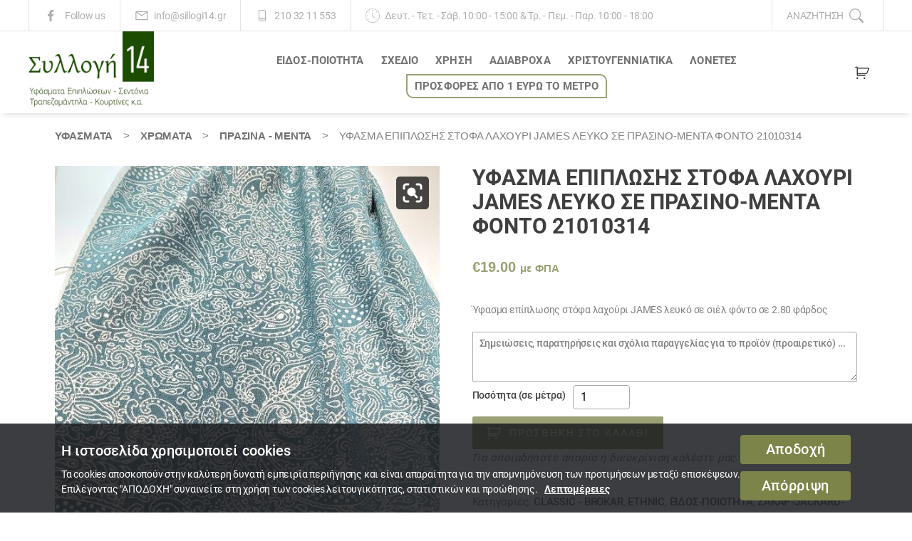

--- FILE ---
content_type: text/html; charset=UTF-8
request_url: https://www.sillogi14.gr/yfasma/%CF%87%CF%81%CF%8E%CE%BC%CE%B1%CF%84%CE%B1/%CF%80%CF%81%CE%B1%CF%83%CE%B9%CE%BD%CE%B1-%CE%BC%CE%B5%CE%BD%CF%84%CE%B1/%CF%8D%CF%86%CE%B1%CF%83%CE%BC%CE%B1-%CE%B5%CF%80%CE%AF%CF%80%CE%BB%CF%89%CF%83%CE%B7%CF%82-%CF%83%CF%84%CF%8C%CF%86%CE%B1-%CE%BB%CE%B1%CF%87%CE%BF%CF%8D%CF%81%CE%B9-james-%CE%BB%CE%B5%CF%85%CE%BA-2/
body_size: 24446
content:
<!DOCTYPE html><html class="no-js" lang="el" prefix="og: http://ogp.me/ns# fb: http://ogp.me/ns/fb# article: http://ogp.me/ns/article# product: http://ogp.me/ns/product#"><head><meta charset="UTF-8"><meta name="viewport" content="width=device-width, initial-scale=1.0" ><link rel="profile" href="https://gmpg.org/xfn/11"><link media="all" href="https://www.sillogi14.gr/wp-content/cache/autoptimize/css/autoptimize_7dd2e8f80ce767d37ac70c624433efb3.css" rel="stylesheet"><link media="only screen and (max-width: 768px)" href="https://www.sillogi14.gr/wp-content/cache/autoptimize/css/autoptimize_6fe211f8bb15af76999ce9135805d7af.css" rel="stylesheet"><link media="print" href="https://www.sillogi14.gr/wp-content/cache/autoptimize/css/autoptimize_f8b91b0e60520b6787c8a6b117d6f2d2.css" rel="stylesheet"><title>Ύφασμα επίπλωσης στόφα λαχούρι JAMES λευκό σε πράσινο-μέντα φόντο 21010314 &#8211; Συλλογή 14</title><meta name='robots' content='max-image-preview:large' /><link rel="alternate" type="application/rss+xml" title="Ροή RSS &raquo; Συλλογή 14" href="https://www.sillogi14.gr/feed/" /><link rel="alternate" type="application/rss+xml" title="Ροή Σχολίων &raquo; Συλλογή 14" href="https://www.sillogi14.gr/comments/feed/" /><link rel="alternate" type="application/rss+xml" title="Ροή Σχολίων Συλλογή 14 &raquo; Ύφασμα επίπλωσης στόφα λαχούρι JAMES λευκό σε πράσινο-μέντα φόντο 21010314" href="https://www.sillogi14.gr/yfasma/%cf%87%cf%81%cf%8e%ce%bc%ce%b1%cf%84%ce%b1/%cf%80%cf%81%ce%b1%cf%83%ce%b9%ce%bd%ce%b1-%ce%bc%ce%b5%ce%bd%cf%84%ce%b1/%cf%8d%cf%86%ce%b1%cf%83%ce%bc%ce%b1-%ce%b5%cf%80%ce%af%cf%80%ce%bb%cf%89%cf%83%ce%b7%cf%82-%cf%83%cf%84%cf%8c%cf%86%ce%b1-%ce%bb%ce%b1%cf%87%ce%bf%cf%8d%cf%81%ce%b9-james-%ce%bb%ce%b5%cf%85%ce%ba-2/feed/" /><meta property="og:site_name" content="Συλλογή 14"><meta property="og:locale" content="el"><meta property="og:url" content="https://www.sillogi14.gr/yfasma/%cf%87%cf%81%cf%8e%ce%bc%ce%b1%cf%84%ce%b1/%cf%80%cf%81%ce%b1%cf%83%ce%b9%ce%bd%ce%b1-%ce%bc%ce%b5%ce%bd%cf%84%ce%b1/%cf%8d%cf%86%ce%b1%cf%83%ce%bc%ce%b1-%ce%b5%cf%80%ce%af%cf%80%ce%bb%cf%89%cf%83%ce%b7%cf%82-%cf%83%cf%84%cf%8c%cf%86%ce%b1-%ce%bb%ce%b1%cf%87%ce%bf%cf%8d%cf%81%ce%b9-james-%ce%bb%ce%b5%cf%85%ce%ba-2/"><meta property="og:title" content="Ύφασμα επίπλωσης στόφα λαχούρι JAMES λευκό σε πράσινο-μέντα φόντο 21010314"><meta property="og:description" content="Ύφασμα επίπλωσης στόφα λαχούρι JAMES λευκό σε σιέλ φόντο σε 2.80 φάρδος"><meta property="og:image" content="https://www.sillogi14.gr/wp-content/uploads/2023/01/20230121_143131.jpg"><meta property="og:image:url" content="https://www.sillogi14.gr/wp-content/uploads/2023/01/20230121_143131.jpg"><meta property="og:image:secure_url" content="https://www.sillogi14.gr/wp-content/uploads/2023/01/20230121_143131.jpg"><meta property="og:image:type" content="image/jpeg"><meta property="og:image:width" content="1440"><meta property="og:image:height" content="1920"><meta property="og:type" content="og:product"><meta property="product:price:amount" content="19"><meta property="product:price:currency" content="EUR"><meta property="product:availability" content="instock"><meta property="og:availability" content="instock"><meta property="article:author" content="https://www.facebook.com/sillogi14?"><meta property="article:publisher" content="https://www.facebook.com/sillogi14?"><meta property="article:published_time" content="2021-11-21T15:09:02+02:00"><meta property="article:modified_time" content="2023-01-21T15:21:36+02:00"><meta property="og:updated_time" content="2023-01-21T15:21:36+02:00"><meta name="twitter:title" content="Ύφασμα επίπλωσης στόφα λαχούρι JAMES λευκό σε πράσινο-μέντα φόντο 21010314"><meta name="twitter:url" content="https://www.sillogi14.gr/yfasma/%cf%87%cf%81%cf%8e%ce%bc%ce%b1%cf%84%ce%b1/%cf%80%cf%81%ce%b1%cf%83%ce%b9%ce%bd%ce%b1-%ce%bc%ce%b5%ce%bd%cf%84%ce%b1/%cf%8d%cf%86%ce%b1%cf%83%ce%bc%ce%b1-%ce%b5%cf%80%ce%af%cf%80%ce%bb%cf%89%cf%83%ce%b7%cf%82-%cf%83%cf%84%cf%8c%cf%86%ce%b1-%ce%bb%ce%b1%cf%87%ce%bf%cf%8d%cf%81%ce%b9-james-%ce%bb%ce%b5%cf%85%ce%ba-2/"><meta name="twitter:description" content="Ύφασμα επίπλωσης στόφα λαχούρι JAMES λευκό σε σιέλ φόντο σε 2.80 φάρδος"><meta name="twitter:image" content="https://www.sillogi14.gr/wp-content/uploads/2023/01/20230121_143131.jpg"><meta name="twitter:card" content="summary_large_image"><meta name="twitter:label1" content="Price"><meta name="twitter:data1" content="19 EUR"><meta name="twitter:site" content="sillogi14"><meta name="twitter:creator" content="sillogi14"><meta name="robots" content="index,follow"><meta name="google-site-verification" content="ThRwi-2X1R5Y5SR16ulwjMWeKCmlxTQQUYIyEtbF8Ps"><meta itemprop="name" content="Ύφασμα επίπλωσης στόφα λαχούρι JAMES λευκό σε πράσινο-μέντα φόντο 21010314"><meta name="description" content="Ύφασμα επίπλωσης στόφα λαχούρι JAMES λευκό σε σιέλ φόντο σε 2.80 φάρδος"><meta itemprop="description" content="Ύφασμα επίπλωσης στόφα λαχούρι JAMES λευκό σε σιέλ φόντο σε 2.80 φάρδος"><meta itemprop="headline" content="Ύφασμα επίπλωσης στόφα λαχούρι JAMES λευκό σε σιέλ φόντο σε 2.80 φάρδος"><meta itemprop="image" content="https://www.sillogi14.gr/wp-content/uploads/2023/01/20230121_143131.jpg"><meta itemprop="author" content="https://www.sillogi14.gr"><meta itemprop="url" content="https://www.sillogi14.gr/yfasma/%cf%87%cf%81%cf%8e%ce%bc%ce%b1%cf%84%ce%b1/%cf%80%cf%81%ce%b1%cf%83%ce%b9%ce%bd%ce%b1-%ce%bc%ce%b5%ce%bd%cf%84%ce%b1/%cf%8d%cf%86%ce%b1%cf%83%ce%bc%ce%b1-%ce%b5%cf%80%ce%af%cf%80%ce%bb%cf%89%cf%83%ce%b7%cf%82-%cf%83%cf%84%cf%8c%cf%86%ce%b1-%ce%bb%ce%b1%cf%87%ce%bf%cf%8d%cf%81%ce%b9-james-%ce%bb%ce%b5%cf%85%ce%ba-2/"><meta itemprop="availability" content="instock"><meta itemprop="price" content="19"><meta itemprop="priceCurrency" content="EUR"> <script src="https://www.sillogi14.gr/wp-includes/js/jquery/jquery.min.js?ver=3.7.1" id="jquery-core-js"></script> <script id="wc-add-to-cart-js-extra">var wc_add_to_cart_params = {"ajax_url":"\/wp-admin\/admin-ajax.php","wc_ajax_url":"\/?wc-ajax=%%endpoint%%","i18n_view_cart":"\u03a0\u03c1\u03bf\u03b2\u03bf\u03bb\u03ae \u03ba\u03b1\u03bb\u03b1\u03b8\u03b9\u03bf\u03cd","cart_url":"https:\/\/www.sillogi14.gr\/%ce%ba%ce%b1%ce%bb%ce%ac%ce%b8%ce%b9\/","is_cart":"","cart_redirect_after_add":"no"};</script> <script id="wc-single-product-js-extra">var wc_single_product_params = {"i18n_required_rating_text":"\u03a0\u03b1\u03c1\u03b1\u03ba\u03b1\u03bb\u03bf\u03cd\u03bc\u03b5, \u03b5\u03c0\u03b9\u03bb\u03ad\u03be\u03c4\u03b5 \u03bc\u03af\u03b1 \u03b2\u03b1\u03b8\u03bc\u03bf\u03bb\u03bf\u03b3\u03af\u03b1","i18n_rating_options":["1 \u03b1\u03c0\u03cc 5 \u03b1\u03c3\u03c4\u03ad\u03c1\u03b9\u03b1","2 \u03b1\u03c0\u03cc 5 \u03b1\u03c3\u03c4\u03ad\u03c1\u03b9\u03b1","3 \u03b1\u03c0\u03cc 5 \u03b1\u03c3\u03c4\u03ad\u03c1\u03b9\u03b1","4 \u03b1\u03c0\u03cc 5 \u03b1\u03c3\u03c4\u03ad\u03c1\u03b9\u03b1","5 \u03b1\u03c0\u03cc 5 \u03b1\u03c3\u03c4\u03ad\u03c1\u03b9\u03b1"],"i18n_product_gallery_trigger_text":"View full-screen image gallery","review_rating_required":"yes","flexslider":{"rtl":false,"animation":"slide","smoothHeight":true,"directionNav":false,"controlNav":"thumbnails","slideshow":false,"animationSpeed":500,"animationLoop":false,"allowOneSlide":false},"zoom_enabled":"1","zoom_options":[],"photoswipe_enabled":"1","photoswipe_options":{"shareEl":false,"closeOnScroll":false,"history":false,"hideAnimationDuration":0,"showAnimationDuration":0},"flexslider_enabled":"1"};</script> <script id="woocommerce-js-extra">var woocommerce_params = {"ajax_url":"\/wp-admin\/admin-ajax.php","wc_ajax_url":"\/?wc-ajax=%%endpoint%%","i18n_password_show":"\u0395\u03bc\u03c6\u03ac\u03bd\u03b9\u03c3\u03b7 \u03c3\u03c5\u03bd\u03b8\u03b7\u03bc\u03b1\u03c4\u03b9\u03ba\u03bf\u03cd","i18n_password_hide":"\u0391\u03c0\u03cc\u03ba\u03c1\u03c5\u03c8\u03b7 \u03c3\u03c5\u03bd\u03b8\u03b7\u03bc\u03b1\u03c4\u03b9\u03ba\u03bf\u03cd"};</script> <link rel="https://api.w.org/" href="https://www.sillogi14.gr/wp-json/" /><link rel="alternate" title="JSON" type="application/json" href="https://www.sillogi14.gr/wp-json/wp/v2/product/23549" /><link rel="EditURI" type="application/rsd+xml" title="RSD" href="https://www.sillogi14.gr/xmlrpc.php?rsd" /><link rel="canonical" href="https://www.sillogi14.gr/yfasma/%cf%87%cf%81%cf%8e%ce%bc%ce%b1%cf%84%ce%b1/%cf%80%cf%81%ce%b1%cf%83%ce%b9%ce%bd%ce%b1-%ce%bc%ce%b5%ce%bd%cf%84%ce%b1/%cf%8d%cf%86%ce%b1%cf%83%ce%bc%ce%b1-%ce%b5%cf%80%ce%af%cf%80%ce%bb%cf%89%cf%83%ce%b7%cf%82-%cf%83%cf%84%cf%8c%cf%86%ce%b1-%ce%bb%ce%b1%cf%87%ce%bf%cf%8d%cf%81%ce%b9-james-%ce%bb%ce%b5%cf%85%ce%ba-2/" /><link rel='shortlink' href='https://www.sillogi14.gr/?p=23549' /><link rel="alternate" title="oEmbed (JSON)" type="application/json+oembed" href="https://www.sillogi14.gr/wp-json/oembed/1.0/embed?url=https%3A%2F%2Fwww.sillogi14.gr%2Fyfasma%2F%25cf%2587%25cf%2581%25cf%258e%25ce%25bc%25ce%25b1%25cf%2584%25ce%25b1%2F%25cf%2580%25cf%2581%25ce%25b1%25cf%2583%25ce%25b9%25ce%25bd%25ce%25b1-%25ce%25bc%25ce%25b5%25ce%25bd%25cf%2584%25ce%25b1%2F%25cf%258d%25cf%2586%25ce%25b1%25cf%2583%25ce%25bc%25ce%25b1-%25ce%25b5%25cf%2580%25ce%25af%25cf%2580%25ce%25bb%25cf%2589%25cf%2583%25ce%25b7%25cf%2582-%25cf%2583%25cf%2584%25cf%258c%25cf%2586%25ce%25b1-%25ce%25bb%25ce%25b1%25cf%2587%25ce%25bf%25cf%258d%25cf%2581%25ce%25b9-james-%25ce%25bb%25ce%25b5%25cf%2585%25ce%25ba-2%2F" /><link rel="alternate" title="oEmbed (XML)" type="text/xml+oembed" href="https://www.sillogi14.gr/wp-json/oembed/1.0/embed?url=https%3A%2F%2Fwww.sillogi14.gr%2Fyfasma%2F%25cf%2587%25cf%2581%25cf%258e%25ce%25bc%25ce%25b1%25cf%2584%25ce%25b1%2F%25cf%2580%25cf%2581%25ce%25b1%25cf%2583%25ce%25b9%25ce%25bd%25ce%25b1-%25ce%25bc%25ce%25b5%25ce%25bd%25cf%2584%25ce%25b1%2F%25cf%258d%25cf%2586%25ce%25b1%25cf%2583%25ce%25bc%25ce%25b1-%25ce%25b5%25cf%2580%25ce%25af%25cf%2580%25ce%25bb%25cf%2589%25cf%2583%25ce%25b7%25cf%2582-%25cf%2583%25cf%2584%25cf%258c%25cf%2586%25ce%25b1-%25ce%25bb%25ce%25b1%25cf%2587%25ce%25bf%25cf%258d%25cf%2581%25ce%25b9-james-%25ce%25bb%25ce%25b5%25cf%2585%25ce%25ba-2%2F&#038;format=xml" /><link rel="preload" href="https://www.sillogi14.gr/wp-content/themes/sillogi/fonts/Roboto-Regular.woff" as="font" type="font/woff" crossorigin="anonymous"><link rel="preload" href="https://www.sillogi14.gr/wp-content/themes/sillogi/fonts/Roboto-Medium.woff" as="font" type="font/woff" crossorigin="anonymous"><link rel="preload" href="https://www.sillogi14.gr/wp-content/themes/sillogi/fonts/Roboto-Bold.woff" as="font" type="font/woff" crossorigin="anonymous"><link rel="preload" href="https://www.sillogi14.gr/wp-content/themes/sillogi/fonts/RobotoCondensed-Regular.woff" as="font" type="font/woff" crossorigin="anonymous"><link rel="preload" href="/wp-content/plugins/woocommerce/assets/fonts/WooCommerce.woff" as="font" type="font/woff" crossorigin="anonymous"><meta name="facebook-domain-verification" content="0h8nxeql2sfzj66tzff6ihciysgozy" /> <script>document.documentElement.className = document.documentElement.className.replace( 'no-js', 'js' );</script> <noscript><style>.woocommerce-product-gallery{ opacity: 1 !important; }</style></noscript><link rel="icon" href="https://www.sillogi14.gr/wp-content/uploads/2017/05/favicon.ico" sizes="32x32" /><link rel="icon" href="https://www.sillogi14.gr/wp-content/uploads/2017/05/favicon.ico" sizes="192x192" /><link rel="apple-touch-icon" href="https://www.sillogi14.gr/wp-content/uploads/2017/05/favicon.ico" /><meta name="msapplication-TileImage" content="https://www.sillogi14.gr/wp-content/uploads/2017/05/favicon.ico" /></head><body class="wp-singular product-template-default single single-product postid-23549 custom-background wp-custom-logo wp-embed-responsive wp-theme-twentytwenty wp-child-theme-sillogi theme-twentytwenty woocommerce woocommerce-page woocommerce-no-js singular enable-search-modal has-post-thumbnail has-single-pagination showing-comments show-avatars footer-top-visible"> <a class="skip-link screen-reader-text" href="#site-content">Μετάβαση στο περιεχόμενο</a><div id="page_top_bar"><div class="page_top_bar_inner"><div class="top_bar_social"> <a href="https://www.facebook.com/sillogi14/"> <i><svg xmlns="http://www.w3.org/2000/svg" xmlns:xlink="http://www.w3.org/1999/xlink" aria-hidden="true" focusable="false" style="-ms-transform: rotate(360deg); -webkit-transform: rotate(360deg); transform: rotate(360deg);" preserveAspectRatio="xMidYMid meet" viewBox="0 0 20 20"><path d="M8.46 18h2.93v-7.3h2.45l.37-2.84h-2.82V6.04c0-.82.23-1.38 1.41-1.38h1.51V2.11c-.26-.03-1.15-.11-2.19-.11c-2.18 0-3.66 1.33-3.66 3.76v2.1H6v2.84h2.46V18z" /></svg></i> <span>Follow us</span> </a></div><div class="top_bar_email"> <i><svg xmlns="http://www.w3.org/2000/svg" xmlns:xlink="http://www.w3.org/1999/xlink" aria-hidden="true" focusable="false" style="-ms-transform: rotate(360deg); -webkit-transform: rotate(360deg); transform: rotate(360deg);" preserveAspectRatio="xMidYMid meet" viewBox="0 0 32 32"><path d="M28 6H4a2 2 0 0 0-2 2v16a2 2 0 0 0 2 2h24a2 2 0 0 0 2-2V8a2 2 0 0 0-2-2zm-2.2 2L16 14.78L6.2 8zM4 24V8.91l11.43 7.91a1 1 0 0 0 1.14 0L28 8.91V24z" /></svg></i> <a href="mailto: info@sillogi14.gr">info@sillogi14.gr</a></div><div class="top_bar_tel"> <i><svg xmlns="http://www.w3.org/2000/svg" xmlns:xlink="http://www.w3.org/1999/xlink" aria-hidden="true" focusable="false" style="-ms-transform: rotate(360deg); -webkit-transform: rotate(360deg); transform: rotate(360deg);" preserveAspectRatio="xMidYMid meet" viewBox="0 0 36 36"><path d="M25 4H11a2 2 0 0 0-2 2v24a2 2 0 0 0 2 2h14a2 2 0 0 0 2-2V6a2 2 0 0 0-2-2zM11 6h14v18H11zm0 24v-4h14v4z" class="clr-i-outline clr-i-outline-path-1" /><path class="clr-i-outline clr-i-outline-path-2" d="M17 27h2v2h-2z" /></svg></i> <a href="/%ce%b5%cf%80%ce%b9%ce%ba%ce%bf%ce%b9%ce%bd%cf%89%ce%bd%ce%af%ce%b1/">210 32 11 553</a></div><div class="top_bar_schedule"> <i><svg xmlns="http://www.w3.org/2000/svg" xmlns:xlink="http://www.w3.org/1999/xlink" aria-hidden="true" focusable="false" style="-ms-transform: rotate(360deg); -webkit-transform: rotate(360deg); transform: rotate(360deg);" preserveAspectRatio="xMidYMid meet" viewBox="0 0 32 32"><g><path d="M16 32c8.822 0 16-7.178 16-16S24.822 0 16 0S0 7.178 0 16s7.178 16 16 16zm0-31c8.271 0 15 6.729 15 15s-6.729 15-15 15S1 24.271 1 16S7.729 1 16 1z"/><path d="M20.061 21.768a.498.498 0 0 0 .708 0a.5.5 0 0 0 0-.707L16 16.293V9.319a.5.5 0 0 0-1 0V16.5c0 .133.053.26.146.354l4.915 4.914z"/><circle cx="4" cy="16" r="1"/><circle cx="28" cy="16" r="1"/><circle cx="16" cy="4" r="1"/><circle cx="16" cy="28" r="1"/><circle cx="8" cy="8" r="1"/><circle cx="24" cy="24" r="1"/><circle cx="25" cy="8" r="1"/><circle cx="8" cy="24" r="1"/></g></svg></i> <span>Δευτ. - Τετ. - Σάβ. 10:00 - 15:00 &amp; Τρ. - Πεμ. - Παρ. 10:00 - 18:00</span></div><div class="top_bar_search toggle-wrapper search-toggle-wrapper"><div class="toggle search-toggle" data-toggle-target=".search-modal" data-toggle-body-class="showing-search-modal" data-set-focus=".search-modal .search-field" aria-expanded="false"> <span class="toggle-text">Αναζήτηση</span> <span class="toggle-inner"><i><svg xmlns="http://www.w3.org/2000/svg" xmlns:xlink="http://www.w3.org/1999/xlink" aria-hidden="true" focusable="false" style="-ms-transform: rotate(360deg); -webkit-transform: rotate(360deg); transform: rotate(360deg);" preserveAspectRatio="xMidYMid meet" viewBox="0 0 16 16"><g><path d="M11.742 10.344a6.5 6.5 0 1 0-1.397 1.398h-.001c.03.04.062.078.098.115l3.85 3.85a1 1 0 0 0 1.415-1.414l-3.85-3.85a1.007 1.007 0 0 0-.115-.1zM12 6.5a5.5 5.5 0 1 1-11 0a5.5 5.5 0 0 1 11 0z"/></g></svg></i></span></div></div></div></div><header id="site-header" class="header-footer-group" role="banner"><div id="header_top_bar"></div><div class="header-inner section-inner"><div class="header-titles-wrapper"> <button class="toggle search-toggle mobile-search-toggle" data-toggle-target=".search-modal" data-toggle-body-class="showing-search-modal" data-set-focus=".search-modal .search-field" aria-expanded="false"> <span class="toggle-inner"> <span class="toggle-icon"> <svg class="svg-icon" aria-hidden="true" role="img" focusable="false" xmlns="http://www.w3.org/2000/svg" width="23" height="23" viewBox="0 0 23 23"><path d="M38.710696,48.0601792 L43,52.3494831 L41.3494831,54 L37.0601792,49.710696 C35.2632422,51.1481185 32.9839107,52.0076499 30.5038249,52.0076499 C24.7027226,52.0076499 20,47.3049272 20,41.5038249 C20,35.7027226 24.7027226,31 30.5038249,31 C36.3049272,31 41.0076499,35.7027226 41.0076499,41.5038249 C41.0076499,43.9839107 40.1481185,46.2632422 38.710696,48.0601792 Z M36.3875844,47.1716785 C37.8030221,45.7026647 38.6734666,43.7048964 38.6734666,41.5038249 C38.6734666,36.9918565 35.0157934,33.3341833 30.5038249,33.3341833 C25.9918565,33.3341833 22.3341833,36.9918565 22.3341833,41.5038249 C22.3341833,46.0157934 25.9918565,49.6734666 30.5038249,49.6734666 C32.7048964,49.6734666 34.7026647,48.8030221 36.1716785,47.3875844 C36.2023931,47.347638 36.2360451,47.3092237 36.2726343,47.2726343 C36.3092237,47.2360451 36.347638,47.2023931 36.3875844,47.1716785 Z" transform="translate(-20 -31)" /></svg> </span> <span class="toggle-text">Αναζήτηση</span> </span> </button><div class="header-titles"><div class="site-logo faux-heading"><a href="https://www.sillogi14.gr/" class="custom-logo-link" rel="home"><noscript><img width="200" height="120" src="https://www.sillogi14.gr/wp-content/uploads/2017/05/logo.png" class="custom-logo" alt="Συλλογή 14" decoding="async" /></noscript><img width="200" height="120" src='data:image/svg+xml,%3Csvg%20xmlns=%22http://www.w3.org/2000/svg%22%20viewBox=%220%200%20200%20120%22%3E%3C/svg%3E' data-src="https://www.sillogi14.gr/wp-content/uploads/2017/05/logo.png" class="lazyload custom-logo" alt="Συλλογή 14" decoding="async" /></a><span class="screen-reader-text">Συλλογή 14</span></div><div class="site-description">Υφάσματα επιπλώσεως - Κουρτίνες - Ύφασμα με το μέτρο</div></div><div class="before_nav_toggle"><div class="woo_header_cart"> <a class="cart-contents" href="javascript:void(0);" title="View your shopping cart"></a><div class="widget_shopping_cart_content"><p class="woocommerce-mini-cart__empty-message">Κανένα προϊόν στο καλάθι σας.</p></div></div></div> <button class="toggle nav-toggle mobile-nav-toggle" data-toggle-target=".menu-modal"  data-toggle-body-class="showing-menu-modal" aria-expanded="false" data-set-focus=".close-nav-toggle"> <span class="toggle-inner"> <span class="toggle-icon"> <svg class="svg-icon" aria-hidden="true" role="img" focusable="false" xmlns="http://www.w3.org/2000/svg" width="26" height="7" viewBox="0 0 26 7"><path fill-rule="evenodd" d="M332.5,45 C330.567003,45 329,43.4329966 329,41.5 C329,39.5670034 330.567003,38 332.5,38 C334.432997,38 336,39.5670034 336,41.5 C336,43.4329966 334.432997,45 332.5,45 Z M342,45 C340.067003,45 338.5,43.4329966 338.5,41.5 C338.5,39.5670034 340.067003,38 342,38 C343.932997,38 345.5,39.5670034 345.5,41.5 C345.5,43.4329966 343.932997,45 342,45 Z M351.5,45 C349.567003,45 348,43.4329966 348,41.5 C348,39.5670034 349.567003,38 351.5,38 C353.432997,38 355,39.5670034 355,41.5 C355,43.4329966 353.432997,45 351.5,45 Z" transform="translate(-329 -38)" /></svg> </span> <span class="toggle-text">Μενού</span> </span> </button></div><div class="header-navigation-wrapper"><nav class="primary-menu-wrapper" aria-label="Οριζόντιο" role="navigation"><ul class="primary-menu reset-list-style"><li id="menu-item-14460" class="mega_flex menu-item menu-item-type-taxonomy menu-item-object-product_cat current-product-ancestor current-menu-parent current-product-parent menu-item-has-children menu-item-14460"><a href="https://www.sillogi14.gr/yfasmata/%ce%b5%ce%b9%ce%b4%ce%bf%cf%83-%cf%80%ce%bf%ce%b9%ce%bf%cf%84%ce%b7%cf%84%ce%b1-2/">ΕΙΔΟΣ-ΠΟΙΟΤΗΤΑ</a><span class="icon"></span><ul class="sub-menu"><li id="menu-item-14459" class="menu-item menu-item-type-taxonomy menu-item-object-product_cat menu-item-14459"><a href="https://www.sillogi14.gr/yfasmata/%ce%b5%ce%b9%ce%b4%ce%bf%cf%83-%cf%80%ce%bf%ce%b9%ce%bf%cf%84%ce%b7%cf%84%ce%b1-2/wateresistant-stainless/">Αδιάβροχα-αλέκιαστα</a></li><li id="menu-item-14461" class="menu-item menu-item-type-taxonomy menu-item-object-product_cat menu-item-14461"><a href="https://www.sillogi14.gr/yfasmata/%ce%b5%ce%b9%ce%b4%ce%bf%cf%83-%cf%80%ce%bf%ce%b9%ce%bf%cf%84%ce%b7%cf%84%ce%b1-2/%ce%b2%ce%b1%ce%bc%ce%b2%ce%b1%ce%ba%ce%b5%cf%81%ce%ac-2/">Βαμβακερά</a></li><li id="menu-item-14462" class="menu-item menu-item-type-taxonomy menu-item-object-product_cat menu-item-14462"><a href="https://www.sillogi14.gr/yfasmata/%ce%b5%ce%b9%ce%b4%ce%bf%cf%83-%cf%80%ce%bf%ce%b9%ce%bf%cf%84%ce%b7%cf%84%ce%b1-2/%ce%b2%ce%b1%ce%bc%ce%b2%ce%b1%ce%ba%ce%bf%cf%83%ce%b1%cf%84%ce%b5%ce%bd/">Βαμβακοσατέν</a></li><li id="menu-item-14463" class="menu-item menu-item-type-taxonomy menu-item-object-product_cat menu-item-14463"><a href="https://www.sillogi14.gr/yfasmata/%ce%b5%ce%b9%ce%b4%ce%bf%cf%83-%cf%80%ce%bf%ce%b9%ce%bf%cf%84%ce%b7%cf%84%ce%b1-2/%ce%b3%ce%ac%ce%b6%ce%b5%cf%82-%ce%bf%cf%81%ce%b3%ce%ac%ce%bd%cf%84%ce%b6%ce%b5%cf%82-%ce%b2%ce%bf%cf%85%ce%ac%ce%bb/">Γάζες-Οργάντζες-Βουάλ</a></li><li id="menu-item-14464" class="menu-item menu-item-type-taxonomy menu-item-object-product_cat current-product-ancestor current-menu-parent current-product-parent menu-item-14464"><a href="https://www.sillogi14.gr/yfasmata/%ce%b5%ce%b9%ce%b4%ce%bf%cf%83-%cf%80%ce%bf%ce%b9%ce%bf%cf%84%ce%b7%cf%84%ce%b1-2/%cf%83%cf%84%cf%8c%cf%86%ce%b5%cf%82-2/">ΤΑΠΕΤΣΑΡΙΕΣ-ΣΤΟΦΕΣ</a></li><li id="menu-item-14465" class="menu-item menu-item-type-taxonomy menu-item-object-product_cat menu-item-14465"><a href="https://www.sillogi14.gr/yfasmata/%ce%b5%ce%b9%ce%b4%ce%bf%cf%83-%cf%80%ce%bf%ce%b9%ce%bf%cf%84%ce%b7%cf%84%ce%b1-2/%ce%b4%ce%b1%ce%bd%cf%84%ce%ad%ce%bb%ce%b5%cf%82/">Δαντέλες</a></li><li id="menu-item-14466" class="menu-item menu-item-type-taxonomy menu-item-object-product_cat current-product-ancestor current-menu-parent current-product-parent menu-item-14466"><a href="https://www.sillogi14.gr/yfasmata/%ce%b5%ce%b9%ce%b4%ce%bf%cf%83-%cf%80%ce%bf%ce%b9%ce%bf%cf%84%ce%b7%cf%84%ce%b1-2/%ce%ba%ce%b1%cf%81%ce%b1%ce%b2%cf%8c%cf%80%ce%b1%ce%bd%ce%b1-2/">Καραβόπανα</a></li><li id="menu-item-14468" class="menu-item menu-item-type-taxonomy menu-item-object-product_cat menu-item-14468"><a href="https://www.sillogi14.gr/yfasmata/%ce%b5%ce%b9%ce%b4%ce%bf%cf%83-%cf%80%ce%bf%ce%b9%ce%bf%cf%84%ce%b7%cf%84%ce%b1-2/%cf%83%ce%b5%ce%bd%ce%af%ce%bb-2/">Σενίλ</a></li><li id="menu-item-14469" class="menu-item menu-item-type-taxonomy menu-item-object-product_cat menu-item-14469"><a href="https://www.sillogi14.gr/yfasmata/%ce%b5%ce%b9%ce%b4%ce%bf%cf%83-%cf%80%ce%bf%ce%b9%ce%bf%cf%84%ce%b7%cf%84%ce%b1-2/%ce%b4%ce%b5%cf%81%ce%bc%ce%b1%cf%84%ce%af%ce%bd%ce%b5%cf%82-2/">Δερματίνες &#8211; ΑΛΚΑΝΤΑΡΑ</a></li><li id="menu-item-14470" class="menu-item menu-item-type-taxonomy menu-item-object-product_cat current-product-ancestor current-menu-parent current-product-parent menu-item-14470"><a href="https://www.sillogi14.gr/yfasmata/%ce%b5%ce%b9%ce%b4%ce%bf%cf%83-%cf%80%ce%bf%ce%b9%ce%bf%cf%84%ce%b7%cf%84%ce%b1-2/%cf%84%ce%b1%cf%86%cf%84%ce%ac%ce%b4%ce%b5%cf%82-%ce%ba%ce%bf%cf%85%cf%81%cf%84%ce%af%ce%bd%ce%b5%cf%82-%cf%83%ce%b1%ce%bb%ce%bf%ce%bd%ce%b9%cf%8e%ce%bd/">Ταφτάδες &#8211; Κουρτίνες σαλονιών</a></li><li id="menu-item-14471" class="menu-item menu-item-type-taxonomy menu-item-object-product_cat menu-item-14471"><a href="https://www.sillogi14.gr/yfasmata/%ce%b5%ce%b9%ce%b4%ce%bf%cf%83-%cf%80%ce%bf%ce%b9%ce%bf%cf%84%ce%b7%cf%84%ce%b1-2/%ce%b4%ce%b9%cf%87%cf%84%cf%85%ce%b1/">Δίχτυα</a></li><li id="menu-item-14472" class="menu-item menu-item-type-taxonomy menu-item-object-product_cat menu-item-14472"><a href="https://www.sillogi14.gr/yfasmata/%ce%b5%ce%b9%ce%b4%ce%bf%cf%83-%cf%80%ce%bf%ce%b9%ce%bf%cf%84%ce%b7%cf%84%ce%b1-2/%ce%bb%ce%b9%ce%bd%ce%b1/">Λινά και τύπου λινά</a></li><li id="menu-item-14473" class="menu-item menu-item-type-taxonomy menu-item-object-product_cat menu-item-14473"><a href="https://www.sillogi14.gr/yfasmata/%cf%87%cf%81%ce%b7%cf%83%ce%b7-2/%ce%bf%ce%b9%ce%ba%ce%bf%ce%bb%ce%bf%ce%b3%ce%b9%ce%ba%ce%b1/">Οικολογικά</a></li><li id="menu-item-14474" class="menu-item menu-item-type-taxonomy menu-item-object-product_cat menu-item-14474"><a href="https://www.sillogi14.gr/yfasmata/%ce%b5%ce%b9%ce%b4%ce%bf%cf%83-%cf%80%ce%bf%ce%b9%ce%bf%cf%84%ce%b7%cf%84%ce%b1-2/%ce%bf%cf%81%ce%b3%ce%ac%ce%bd%cf%84%ce%b6%ce%b5%cf%82/">ΒΕΛΟΥΔΟ</a></li><li id="menu-item-14475" class="menu-item menu-item-type-taxonomy menu-item-object-product_cat menu-item-14475"><a href="https://www.sillogi14.gr/yfasmata/%ce%b5%ce%b9%ce%b4%ce%bf%cf%83-%cf%80%ce%bf%ce%b9%ce%bf%cf%84%ce%b7%cf%84%ce%b1-2/%cf%80%ce%b9%ce%ba%ce%ad-%ce%ba%ce%b1%cf%80%ce%b9%cf%84%ce%bf%ce%bd%ce%ad/">Πικέ &#8211; Καπιτονέ</a></li><li id="menu-item-14476" class="menu-item menu-item-type-taxonomy menu-item-object-product_cat menu-item-14476"><a href="https://www.sillogi14.gr/yfasmata/%ce%b5%ce%b9%ce%b4%ce%bf%cf%83-%cf%80%ce%bf%ce%b9%ce%bf%cf%84%ce%b7%cf%84%ce%b1-2/%cf%83%ce%b1%cf%84%ce%ad%ce%bd-2/">Σατέν</a></li><li id="menu-item-19359" class="menu-item menu-item-type-taxonomy menu-item-object-product_cat menu-item-19359"><a href="https://www.sillogi14.gr/yfasmata/%ce%b5%ce%b9%ce%b4%ce%bf%cf%83-%cf%80%ce%bf%ce%b9%ce%bf%cf%84%ce%b7%cf%84%ce%b1-2/%ce%b3%ce%bf%cf%8d%ce%bd%ce%b1/">Γούνες</a></li><li id="menu-item-19360" class="menu-item menu-item-type-taxonomy menu-item-object-product_cat current-product-ancestor current-menu-parent current-product-parent menu-item-19360"><a href="https://www.sillogi14.gr/yfasmata/%ce%b5%ce%b9%ce%b4%ce%bf%cf%83-%cf%80%ce%bf%ce%b9%ce%bf%cf%84%ce%b7%cf%84%ce%b1-2/jackard/">Ζακάρ-JACKARD-Ανάγλυφο</a></li><li id="menu-item-19361" class="menu-item menu-item-type-taxonomy menu-item-object-product_cat current-product-ancestor current-menu-parent current-product-parent menu-item-19361"><a href="https://www.sillogi14.gr/yfasmata/%ce%b5%ce%b9%ce%b4%ce%bf%cf%83-%cf%80%ce%bf%ce%b9%ce%bf%cf%84%ce%b7%cf%84%ce%b1-2/%cf%85%cf%86%ce%b1%ce%bd%cf%84%ce%b1/">ΥΦΑΝΤΑ</a></li><li id="menu-item-19362" class="menu-item menu-item-type-taxonomy menu-item-object-product_cat menu-item-19362"><a href="https://www.sillogi14.gr/yfasmata/%ce%b5%ce%b9%ce%b4%ce%bf%cf%83-%cf%80%ce%bf%ce%b9%ce%bf%cf%84%ce%b7%cf%84%ce%b1-2/%cf%87%cf%81%cf%85%cf%83%ce%ac-lourex/">Χρυσά-Lourex</a></li><li id="menu-item-14517" class="menu-item menu-item-type-taxonomy menu-item-object-product_cat menu-item-14517"><a href="https://www.sillogi14.gr/yfasmata/%ce%b5%ce%b9%ce%b4%ce%bf%cf%83-%cf%80%ce%bf%ce%b9%ce%bf%cf%84%ce%b7%cf%84%ce%b1-2/%cf%88%ce%b7%cf%86%ce%b9%ce%b1%ce%ba%ce%b1/">Ψηφιακά</a></li></ul></li><li id="menu-item-14477" class="mega_flex menu-item menu-item-type-taxonomy menu-item-object-product_cat current-product-ancestor current-menu-parent current-product-parent menu-item-has-children menu-item-14477"><a href="https://www.sillogi14.gr/yfasmata/%cf%83%cf%87%ce%b5%ce%b4%ce%b9%ce%bf-2/">ΣΧΕΔΙΟ</a><span class="icon"></span><ul class="sub-menu"><li id="menu-item-25122" class="menu-item menu-item-type-taxonomy menu-item-object-product_cat menu-item-25122"><a href="https://www.sillogi14.gr/yfasmata/%ce%b5%ce%b9%ce%b4%ce%bf%cf%83-%cf%80%ce%bf%ce%b9%ce%bf%cf%84%ce%b7%cf%84%ce%b1-2/%cf%88%ce%b7%cf%86%ce%b9%ce%b1%ce%ba%ce%b1/">Ψηφιακά</a></li><li id="menu-item-25123" class="menu-item menu-item-type-taxonomy menu-item-object-product_cat menu-item-25123"><a href="https://www.sillogi14.gr/yfasmata/%cf%87%cf%81%cf%89%ce%bc%ce%b1%cf%84%ce%bf%ce%bb%ce%bf%ce%b3%ce%b9%ce%b1/">ΧΡΩΜΑΤΟΛΟΓΙΑ</a></li><li id="menu-item-17523" class="menu-item menu-item-type-taxonomy menu-item-object-product_cat current-product-ancestor current-menu-parent current-product-parent menu-item-17523"><a href="https://www.sillogi14.gr/yfasmata/%cf%87%cf%81%cf%8e%ce%bc%ce%b1%cf%84%ce%b1/">Χρώματα</a></li><li id="menu-item-14478" class="menu-item menu-item-type-taxonomy menu-item-object-product_cat current-product-ancestor current-menu-parent current-product-parent menu-item-14478"><a href="https://www.sillogi14.gr/yfasmata/%cf%83%cf%87%ce%b5%ce%b4%ce%b9%ce%bf-2/floral/">Λουλούδια &#8211; Φλοράλ</a></li><li id="menu-item-14479" class="menu-item menu-item-type-taxonomy menu-item-object-product_cat menu-item-14479"><a href="https://www.sillogi14.gr/yfasmata/%cf%83%cf%87%ce%b5%ce%b4%ce%b9%ce%bf-2/%cf%84%cf%81%ce%bf%cf%80%ce%b9%ce%ba%ce%b1/">ΤΡΟΠΙΚΑ</a></li><li id="menu-item-14480" class="menu-item menu-item-type-taxonomy menu-item-object-product_cat menu-item-14480"><a href="https://www.sillogi14.gr/yfasmata/%cf%83%cf%87%ce%b5%ce%b4%ce%b9%ce%bf-2/fruits-sweets/">Φρούτα-Γλυκά</a></li><li id="menu-item-14481" class="menu-item menu-item-type-taxonomy menu-item-object-product_cat menu-item-14481"><a href="https://www.sillogi14.gr/yfasmata/%cf%83%cf%87%ce%b5%ce%b4%ce%b9%ce%bf-2/%ce%bc%ce%bf%cf%85%cf%83%ce%b9%ce%ba%ce%ac/">Μουσικά</a></li><li id="menu-item-14482" class="menu-item menu-item-type-taxonomy menu-item-object-product_cat menu-item-14482"><a href="https://www.sillogi14.gr/yfasmata/%cf%83%cf%87%ce%b5%ce%b4%ce%b9%ce%bf-2/baby/">BABY</a></li><li id="menu-item-14483" class="menu-item menu-item-type-taxonomy menu-item-object-product_cat menu-item-14483"><a href="https://www.sillogi14.gr/yfasmata/%cf%83%cf%87%ce%b5%ce%b4%ce%b9%ce%bf-2/%cf%80%ce%b1%ce%b9%ce%b4%ce%b9%ce%ba%ce%b1-%cf%83%cf%87%ce%b5%ce%b4%ce%b9%ce%b1/">Παιδικά</a></li><li id="menu-item-14484" class="menu-item menu-item-type-taxonomy menu-item-object-product_cat menu-item-14484"><a href="https://www.sillogi14.gr/yfasmata/%cf%83%cf%87%ce%b5%ce%b4%ce%b9%ce%bf-2/%ce%b1%cf%85%cf%84%ce%bf%ce%ba%ce%b9%ce%bd%ce%b7%cf%84%ce%b1/">Αυτοκινητα</a></li><li id="menu-item-14485" class="menu-item menu-item-type-taxonomy menu-item-object-product_cat menu-item-14485"><a href="https://www.sillogi14.gr/yfasmata/%cf%83%cf%87%ce%b5%ce%b4%ce%b9%ce%bf-2/pop-60s/">POP 60&#8217;s</a></li><li id="menu-item-14486" class="menu-item menu-item-type-taxonomy menu-item-object-product_cat menu-item-14486"><a href="https://www.sillogi14.gr/yfasmata/%cf%83%cf%87%ce%b5%ce%b4%ce%b9%ce%bf-2/%ce%b3%ce%b5%cf%89%ce%bc%ce%b5%cf%84%cf%81%ce%b9%ce%ba%ce%ac/">Γεωμετρικά και chevron</a></li><li id="menu-item-14487" class="menu-item menu-item-type-taxonomy menu-item-object-product_cat menu-item-14487"><a href="https://www.sillogi14.gr/yfasmata/%cf%83%cf%87%ce%b5%ce%b4%ce%b9%ce%bf-2/patchwork/">PATCHWORK</a></li><li id="menu-item-14488" class="menu-item menu-item-type-taxonomy menu-item-object-product_cat menu-item-14488"><a href="https://www.sillogi14.gr/yfasmata/%cf%83%cf%87%ce%b5%ce%b4%ce%b9%ce%bf-2/%cf%81%ce%bf%ce%bc%ce%b1%ce%bd%cf%84%ce%b9%ce%ba%ce%ac/">Ρομαντικά</a></li><li id="menu-item-14489" class="menu-item menu-item-type-taxonomy menu-item-object-product_cat menu-item-14489"><a href="https://www.sillogi14.gr/yfasmata/%ce%b5%cf%80%ce%bf%cf%87%ce%b9%ce%b1%ce%ba%ce%b1-2/%cf%87%cf%81%ce%b9%cf%83%cf%84%ce%bf%cf%85%ce%b3%ce%b5%ce%bd%ce%bd%ce%b9%ce%b1%cf%84%ce%b9%ce%ba%ce%b1/">ΧΡΙΣΤΟΥΓΕΝΝΙΑΤΙΚΑ</a></li><li id="menu-item-14490" class="menu-item menu-item-type-taxonomy menu-item-object-product_cat menu-item-14490"><a href="https://www.sillogi14.gr/yfasmata/%cf%83%cf%87%ce%b5%ce%b4%ce%b9%ce%bf-2/%ce%bc%ce%bf%ce%bd%ce%bf%cf%87%cf%81%cf%89%ce%bc%ce%b1/">Μονόχρωμα</a></li><li id="menu-item-14491" class="menu-item menu-item-type-taxonomy menu-item-object-product_cat menu-item-14491"><a href="https://www.sillogi14.gr/yfasmata/%cf%83%cf%87%ce%b5%ce%b4%ce%b9%ce%bf-2/%ce%b6%cf%8e%ce%b1-animal-print/">Ζώα &#8211; Animal</a></li><li id="menu-item-14492" class="menu-item menu-item-type-taxonomy menu-item-object-product_cat menu-item-14492"><a href="https://www.sillogi14.gr/yfasmata/%cf%83%cf%87%ce%b5%ce%b4%ce%b9%ce%bf-2/%cf%80%ce%bf%cf%85%ce%b1/">Πουά</a></li><li id="menu-item-14493" class="menu-item menu-item-type-taxonomy menu-item-object-product_cat menu-item-14493"><a href="https://www.sillogi14.gr/yfasmata/%cf%83%cf%87%ce%b5%ce%b4%ce%b9%ce%bf-2/%ce%ba%ce%b1%cf%81%cf%89/">Καρώ</a></li><li id="menu-item-14494" class="menu-item menu-item-type-taxonomy menu-item-object-product_cat menu-item-14494"><a href="https://www.sillogi14.gr/yfasmata/%cf%83%cf%87%ce%b5%ce%b4%ce%b9%ce%bf-2/%cf%81%ce%b9%ce%b3%ce%b5/">Ριγέ</a></li><li id="menu-item-14495" class="menu-item menu-item-type-taxonomy menu-item-object-product_cat current-product-ancestor current-menu-parent current-product-parent menu-item-14495"><a href="https://www.sillogi14.gr/yfasmata/%cf%83%cf%87%ce%b5%ce%b4%ce%b9%ce%bf-2/classic-brokar/">CLASSIC &#8211; BROKAR</a></li><li id="menu-item-14496" class="menu-item menu-item-type-taxonomy menu-item-object-product_cat current-product-ancestor current-menu-parent current-product-parent menu-item-14496"><a href="https://www.sillogi14.gr/yfasmata/%cf%83%cf%87%ce%b5%ce%b4%ce%b9%ce%bf-2/ethnic/">Ethnic</a></li><li id="menu-item-14497" class="menu-item menu-item-type-taxonomy menu-item-object-product_cat menu-item-14497"><a href="https://www.sillogi14.gr/yfasmata/%cf%83%cf%87%ce%b5%ce%b4%ce%b9%ce%bf-2/%ce%bd%ce%b1%cf%85%cf%84%ce%b9%ce%ba%ce%b1-%ce%b8%ce%b1%ce%bb%ce%b1%cf%83%cf%83%ce%b9%ce%bd%ce%b1/">Ναυτικά &#8211; Θαλασσινά</a></li><li id="menu-item-14498" class="menu-item menu-item-type-taxonomy menu-item-object-product_cat menu-item-14498"><a href="https://www.sillogi14.gr/yfasmata/%ce%b5%cf%80%ce%bf%cf%87%ce%b9%ce%b1%ce%ba%ce%b1-2/%cf%80%ce%b1%cf%83%cf%87%ce%b1%ce%bb%ce%b9%ce%bd%ce%b1/">ΠΑΣΧΑΛΙΝΑ</a></li><li id="menu-item-14499" class="menu-item menu-item-type-taxonomy menu-item-object-product_cat menu-item-14499"><a href="https://www.sillogi14.gr/yfasmata/%cf%83%cf%87%ce%b5%ce%b4%ce%b9%ce%bf-2/%ce%bd%ce%b5%ce%b1%ce%bd%ce%b9%ce%ba%ce%b1-%cf%86%ce%bf%ce%b9%cf%84%ce%b7%cf%84%ce%b9%ce%ba%ce%b1/">Νεανικά -Φοιτητικά</a></li><li id="menu-item-14500" class="menu-item menu-item-type-taxonomy menu-item-object-product_cat menu-item-14500"><a href="https://www.sillogi14.gr/yfasmata/%cf%83%cf%87%ce%b5%ce%b4%ce%b9%ce%bf-2/%cf%84%ce%ad%cf%87%ce%bd%ce%b7-art/">Τέχνη &#8211; Art</a></li><li id="menu-item-14501" class="menu-item menu-item-type-taxonomy menu-item-object-product_cat menu-item-14501"><a href="https://www.sillogi14.gr/yfasmata/%cf%83%cf%87%ce%b5%ce%b4%ce%b9%ce%bf-2/frida-day-of-the-dead/">FRIDA &#8211; Νεκροκεφαλές</a></li><li id="menu-item-14502" class="menu-item menu-item-type-taxonomy menu-item-object-product_cat menu-item-14502"><a href="https://www.sillogi14.gr/yfasmata/%cf%83%cf%87%ce%b5%ce%b4%ce%b9%ce%bf-2/%ce%b5%ce%b9%ce%b4%ce%b9%ce%ba%ce%ac-%ce%b8%ce%ad%ce%bc%ce%b1%cf%84%ce%b1/">Ειδικά θέματα</a></li><li id="menu-item-21505" class="menu-item menu-item-type-taxonomy menu-item-object-product_cat current-product-ancestor current-menu-parent current-product-parent menu-item-21505"><a href="https://www.sillogi14.gr/yfasmata/%cf%83%cf%87%ce%b5%ce%b4%ce%b9%ce%bf-2/%cf%80%ce%b1%cf%81%ce%b1%ce%b4%ce%bf%cf%83%ce%b9%ce%b1%ce%ba%ce%b1/">ΠΑΡΑΔΟΣΙΑΚΑ</a></li><li id="menu-item-14504" class="menu-item menu-item-type-taxonomy menu-item-object-product_cat menu-item-14504"><a href="https://www.sillogi14.gr/yfasmata/%cf%83%cf%87%ce%b5%ce%b4%ce%b9%ce%bf-2/%ce%b1%cf%83%cf%84%ce%ad%cf%81%ce%b9%ce%b1-%cf%80%ce%bb%ce%b1%ce%bd%ce%ae%cf%84%ce%b5%cf%82/">Αστέρια &#8211; Πλανήτες</a></li><li id="menu-item-14505" class="menu-item menu-item-type-taxonomy menu-item-object-product_cat menu-item-14505"><a href="https://www.sillogi14.gr/yfasmata/%cf%83%cf%87%ce%b5%ce%b4%ce%b9%ce%bf-2/%cf%84%ce%bf%cf%80%ce%af%ce%b1-toile-de-jouy/">Τοπία &#8211; TOILE DE JOUY</a></li><li id="menu-item-19355" class="menu-item menu-item-type-taxonomy menu-item-object-product_cat menu-item-19355"><a href="https://www.sillogi14.gr/yfasmata/%cf%83%cf%87%ce%b5%ce%b4%ce%b9%ce%bf-2/wabi-sabi/">WABI SABI</a></li><li id="menu-item-19356" class="menu-item menu-item-type-taxonomy menu-item-object-product_cat menu-item-19356"><a href="https://www.sillogi14.gr/yfasmata/%cf%83%cf%87%ce%b5%ce%b4%ce%b9%ce%bf-2/vintage/">VINTAGE</a></li><li id="menu-item-19357" class="menu-item menu-item-type-taxonomy menu-item-object-product_cat menu-item-19357"><a href="https://www.sillogi14.gr/yfasmata/%cf%83%cf%87%ce%b5%ce%b4%ce%b9%ce%bf-2/baroque/">ΜΠΑΡΟΚ</a></li><li id="menu-item-19358" class="menu-item menu-item-type-taxonomy menu-item-object-product_cat menu-item-19358"><a href="https://www.sillogi14.gr/yfasmata/%cf%83%cf%87%ce%b5%ce%b4%ce%b9%ce%bf-2/%cf%84%ce%b1%ce%be%ce%b9%ce%b4%ce%b9/">ΤΑΞΙΔΙ</a></li></ul></li><li id="menu-item-14507" class="mega_flex menu-item menu-item-type-taxonomy menu-item-object-product_cat current-product-ancestor current-menu-parent current-product-parent menu-item-has-children menu-item-14507"><a href="https://www.sillogi14.gr/yfasmata/%cf%87%cf%81%ce%b7%cf%83%ce%b7-2/">ΧΡΗΣΗ</a><span class="icon"></span><ul class="sub-menu"><li id="menu-item-14508" class="menu-item menu-item-type-taxonomy menu-item-object-product_cat current-product-ancestor current-menu-parent current-product-parent menu-item-has-children menu-item-14508"><a href="https://www.sillogi14.gr/yfasmata/%cf%87%cf%81%ce%b7%cf%83%ce%b7-2/%ce%ba%ce%bf%cf%85%cf%81%cf%84%ce%b9%ce%bd%ce%b5%cf%82/">Κουρτίνες</a><span class="icon"></span><ul class="sub-menu"><li id="menu-item-21527" class="menu-item menu-item-type-taxonomy menu-item-object-product_cat menu-item-21527"><a href="https://www.sillogi14.gr/yfasmata/%cf%87%cf%81%ce%b7%cf%83%ce%b7-2/%ce%ba%ce%bf%cf%85%cf%81%cf%84%ce%b9%ce%bd%ce%b5%cf%82/%ce%b4%ce%b9%ce%b1%cf%86%ce%ac%ce%bd%ce%b5%ce%b9%ce%b5%cf%82/">Διαφάνειες</a></li><li id="menu-item-21529" class="menu-item menu-item-type-taxonomy menu-item-object-product_cat current-product-ancestor current-menu-parent current-product-parent menu-item-21529"><a href="https://www.sillogi14.gr/yfasmata/%ce%b5%ce%b9%ce%b4%ce%bf%cf%83-%cf%80%ce%bf%ce%b9%ce%bf%cf%84%ce%b7%cf%84%ce%b1-2/%cf%84%ce%b1%cf%86%cf%84%ce%ac%ce%b4%ce%b5%cf%82-%ce%ba%ce%bf%cf%85%cf%81%cf%84%ce%af%ce%bd%ce%b5%cf%82-%cf%83%ce%b1%ce%bb%ce%bf%ce%bd%ce%b9%cf%8e%ce%bd/">Ταφτάδες &#8211; Κουρτίνες σαλονιών</a></li><li id="menu-item-21528" class="menu-item menu-item-type-taxonomy menu-item-object-product_cat menu-item-21528"><a href="https://www.sillogi14.gr/yfasmata/%ce%b5%ce%b9%ce%b4%ce%bf%cf%83-%cf%80%ce%bf%ce%b9%ce%bf%cf%84%ce%b7%cf%84%ce%b1-2/%ce%b3%ce%ac%ce%b6%ce%b5%cf%82-%ce%bf%cf%81%ce%b3%ce%ac%ce%bd%cf%84%ce%b6%ce%b5%cf%82-%ce%b2%ce%bf%cf%85%ce%ac%ce%bb/">Γάζες-Οργάντζες-Βουάλ</a></li><li id="menu-item-21531" class="menu-item menu-item-type-taxonomy menu-item-object-product_cat current-product-ancestor current-menu-parent current-product-parent menu-item-21531"><a href="https://www.sillogi14.gr/yfasmata/%cf%87%cf%81%ce%b7%cf%83%ce%b7-2/%ce%ba%ce%bf%cf%85%cf%81%cf%84%ce%b9%ce%bd%ce%b5%cf%82/">Κουρτίνες χωρίς διαφάνεια</a></li></ul></li><li id="menu-item-14509" class="menu-item menu-item-type-taxonomy menu-item-object-product_cat current-product-ancestor current-menu-parent current-product-parent menu-item-14509"><a href="https://www.sillogi14.gr/yfasmata/%cf%87%cf%81%ce%b7%cf%83%ce%b7-2/%cf%85%cf%86%ce%b1%cf%83%ce%bc%ce%b1%cf%84%ce%b1-%ce%b5%cf%80%ce%b9%cf%80%ce%bb%cf%89%cf%83%ce%b5%cf%89%cf%82/">Υφάσματα Επιπλώσεως</a></li><li id="menu-item-14510" class="menu-item menu-item-type-taxonomy menu-item-object-product_cat current-product-ancestor current-menu-parent current-product-parent menu-item-14510"><a href="https://www.sillogi14.gr/yfasmata/%cf%87%cf%81%ce%b7%cf%83%ce%b7-2/%cf%84%cf%81%ce%b1%cf%80%ce%b5%ce%b6%ce%bf%ce%bc%ce%b1%ce%bd%cf%84%ce%b7%ce%bb%ce%b1/">Τραπεζομάντηλα</a></li><li id="menu-item-14511" class="menu-item menu-item-type-taxonomy menu-item-object-product_cat current-product-ancestor current-menu-parent current-product-parent menu-item-14511"><a href="https://www.sillogi14.gr/yfasmata/%cf%87%cf%81%ce%b7%cf%83%ce%b7-2/%cf%81%ce%b9%cf%87%cf%84%ce%b1%cf%81%ce%b9%ce%b1/">Ριχτάρια</a></li><li id="menu-item-14512" class="menu-item menu-item-type-taxonomy menu-item-object-product_cat menu-item-has-children menu-item-14512"><a href="https://www.sillogi14.gr/yfasmata/%cf%87%cf%81%ce%b7%cf%83%ce%b7-2/%cf%83%ce%b5%ce%bd%cf%84%ce%bf%ce%bd%ce%b9%ce%b1/">Σεντόνια</a><span class="icon"></span><ul class="sub-menu"><li id="menu-item-22428" class="menu-item menu-item-type-taxonomy menu-item-object-product_cat menu-item-22428"><a href="https://www.sillogi14.gr/yfasmata/%cf%87%cf%81%ce%b7%cf%83%ce%b7-2/%cf%83%ce%b5%ce%bd%cf%84%ce%bf%ce%bd%ce%b9%ce%b1/%cf%86%ce%b1%ce%bd%ce%b5%ce%bb%ce%b1-%ce%b2%ce%b1%ce%bc%ce%b2%ce%b1%ce%ba%ce%b5%cf%81%ce%b7/">ΦΑΝΕΛΑ ΒΑΜΒΑΚΕΡΗ</a></li></ul></li><li id="menu-item-14513" class="menu-item menu-item-type-taxonomy menu-item-object-product_cat current-product-ancestor current-menu-parent current-product-parent menu-item-14513"><a href="https://www.sillogi14.gr/yfasmata/%cf%87%cf%81%ce%b7%cf%83%ce%b7-2/%ce%bc%ce%b1%ce%be%ce%b9%ce%bb%ce%ac%cf%81%ce%b9%ce%b1/">Μαξιλάρια</a></li><li id="menu-item-14514" class="menu-item menu-item-type-taxonomy menu-item-object-product_cat menu-item-14514"><a href="https://www.sillogi14.gr/yfasmata/%cf%87%cf%81%ce%b7%cf%83%ce%b7-2/%cf%85%cf%86%ce%b1%cf%83%ce%bc%ce%b1%cf%84%ce%b1-%ce%ba%ce%bf%cf%85%ce%b6%ce%b9%ce%bd%ce%b1%cf%82/">Υφάσματα Κουζίνας</a></li><li id="menu-item-14515" class="menu-item menu-item-type-taxonomy menu-item-object-product_cat menu-item-14515"><a href="https://www.sillogi14.gr/yfasmata/%cf%87%cf%81%ce%b7%cf%83%ce%b7-2/%cf%85%cf%86%ce%ac%cf%83%ce%bc%ce%b1%cf%84%ce%b1-%cf%83%cf%85%cf%83%ce%ba%cf%8c%cf%84%ce%b9%cf%83%ce%b7%cf%82-blackout/">Υφασματα σκίασης &#8211; συσκοτισης &#8211; BLACKOUT</a></li><li id="menu-item-14516" class="menu-item menu-item-type-taxonomy menu-item-object-product_cat menu-item-14516"><a href="https://www.sillogi14.gr/yfasmata/%cf%87%cf%81%ce%b7%cf%83%ce%b7-2/%cf%84%ce%ad%ce%bd%cf%84%ce%b1/">Τέντα</a></li><li id="menu-item-21504" class="menu-item menu-item-type-taxonomy menu-item-object-product_cat menu-item-21504"><a href="https://www.sillogi14.gr/yfasmata/%cf%87%cf%81%ce%b7%cf%83%ce%b7-2/%cf%86%ce%bf%cf%81%ce%b5%ce%bc%ce%b1%cf%84%ce%b1-%cf%80%ce%bf%cf%85%ce%ba%ce%b1%ce%bc%ce%b9%cf%83%ce%b1/">ΦΟΡΕΜΑΤΑ-ΠΟΥΚΑΜΙΣΑ</a></li><li id="menu-item-14635" class="menu-item menu-item-type-taxonomy menu-item-object-product_cat menu-item-14635"><a href="https://www.sillogi14.gr/yfasmata/%ce%b5%ce%b9%ce%b4%ce%bf%cf%83-%cf%80%ce%bf%ce%b9%ce%bf%cf%84%ce%b7%cf%84%ce%b1-2/wateresistant-stainless/">Αδιάβροχα-αλέκιαστα</a></li><li id="menu-item-19363" class="menu-item menu-item-type-taxonomy menu-item-object-product_cat current-product-ancestor current-menu-parent current-product-parent menu-item-19363"><a href="https://www.sillogi14.gr/yfasmata/%cf%87%cf%81%ce%b7%cf%83%ce%b7-2/kouverta-kalima-krevati/">Κουβέρτα-κάλυμμα κρεβατιού</a></li><li id="menu-item-19364" class="menu-item menu-item-type-taxonomy menu-item-object-product_cat menu-item-19364"><a href="https://www.sillogi14.gr/yfasmata/%cf%87%cf%81%ce%b7%cf%83%ce%b7-2/%ce%b4%ce%b9%ce%b1%ce%ba%ce%bf%cf%83%ce%bc%ce%b7%cf%83%ce%b7/">ΔΙΑΚΟΣΜΗΣΗ</a></li></ul></li><li id="menu-item-14519" class="menu-item menu-item-type-taxonomy menu-item-object-product_cat menu-item-14519"><a href="https://www.sillogi14.gr/yfasmata/%ce%b5%ce%b9%ce%b4%ce%bf%cf%83-%cf%80%ce%bf%ce%b9%ce%bf%cf%84%ce%b7%cf%84%ce%b1-2/wateresistant-stainless/">Αδιάβροχα</a></li><li id="menu-item-27631" class="menu-item menu-item-type-taxonomy menu-item-object-product_cat menu-item-27631"><a href="https://www.sillogi14.gr/yfasmata/%ce%b5%cf%80%ce%bf%cf%87%ce%b9%ce%b1%ce%ba%ce%b1-2/%cf%87%cf%81%ce%b9%cf%83%cf%84%ce%bf%cf%85%ce%b3%ce%b5%ce%bd%ce%bd%ce%b9%ce%b1%cf%84%ce%b9%ce%ba%ce%b1/">ΧΡΙΣΤΟΥΓΕΝΝΙΑΤΙΚΑ</a></li><li id="menu-item-14467" class="menu-item menu-item-type-taxonomy menu-item-object-product_cat menu-item-14467"><a href="https://www.sillogi14.gr/yfasmata/%ce%b5%ce%b9%ce%b4%ce%bf%cf%83-%cf%80%ce%bf%ce%b9%ce%bf%cf%84%ce%b7%cf%84%ce%b1-2/%ce%bb%ce%bf%ce%bd%ce%ad%cf%84%ce%b5%cf%82-2/">Λονέτες</a></li><li id="menu-item-19354" class="menu_highlight menu-item menu-item-type-taxonomy menu-item-object-product_cat menu-item-19354"><a href="https://www.sillogi14.gr/yfasmata/%cf%80%cf%81%ce%bf%cf%83%cf%86%ce%bf%cf%81%ce%b5%cf%83-1-6-%ce%b5%cf%85%cf%81%cf%89-%cf%84%ce%bf-%ce%bc%ce%b5%cf%84%cf%81%ce%bf/">ΠΡΟΣΦΟΡΕΣ ΑΠΟ 1 ΕΥΡΩ το ΜΕΤΡΟ</a></li></ul></nav><div class="header-toggles hide-no-js"><div id="header_before_search"></div><div class="toggle-wrapper search-toggle-wrapper"> <button class="toggle search-toggle desktop-search-toggle" data-toggle-target=".search-modal" data-toggle-body-class="showing-search-modal" data-set-focus=".search-modal .search-field" aria-expanded="false"> <span class="toggle-inner"> <svg class="svg-icon" aria-hidden="true" role="img" focusable="false" xmlns="http://www.w3.org/2000/svg" width="23" height="23" viewBox="0 0 23 23"><path d="M38.710696,48.0601792 L43,52.3494831 L41.3494831,54 L37.0601792,49.710696 C35.2632422,51.1481185 32.9839107,52.0076499 30.5038249,52.0076499 C24.7027226,52.0076499 20,47.3049272 20,41.5038249 C20,35.7027226 24.7027226,31 30.5038249,31 C36.3049272,31 41.0076499,35.7027226 41.0076499,41.5038249 C41.0076499,43.9839107 40.1481185,46.2632422 38.710696,48.0601792 Z M36.3875844,47.1716785 C37.8030221,45.7026647 38.6734666,43.7048964 38.6734666,41.5038249 C38.6734666,36.9918565 35.0157934,33.3341833 30.5038249,33.3341833 C25.9918565,33.3341833 22.3341833,36.9918565 22.3341833,41.5038249 C22.3341833,46.0157934 25.9918565,49.6734666 30.5038249,49.6734666 C32.7048964,49.6734666 34.7026647,48.8030221 36.1716785,47.3875844 C36.2023931,47.347638 36.2360451,47.3092237 36.2726343,47.2726343 C36.3092237,47.2360451 36.347638,47.2023931 36.3875844,47.1716785 Z" transform="translate(-20 -31)" /></svg> <span class="toggle-text">Αναζήτηση</span> </span> </button></div></div></div><div class="header_after_nav"><div class="woo_header_cart"> <a class="cart-contents" href="javascript:void(0);" title="View your shopping cart"></a><div class="widget_shopping_cart_content"><p class="woocommerce-mini-cart__empty-message">Κανένα προϊόν στο καλάθι σας.</p></div></div></div></div><div class="search-modal cover-modal header-footer-group" data-modal-target-string=".search-modal" role="dialog" aria-modal="true" aria-label="Αναζήτηση"><div class="search-modal-inner modal-inner"><div class="section-inner"><form role="search" aria-label="Αναζήτηση για:" method="get" class="search-form" action="https://www.sillogi14.gr/"> <label for="search-form-1"> <span class="screen-reader-text">Αναζήτηση για:</span> <input type="search" id="search-form-1" class="search-field" placeholder="Αναζήτηση &hellip;" value="" name="s" /> </label> <input type="submit" class="search-submit" value="Αναζήτηση" /><div class="search_woo"> <label> <input type="radio" name="post_type" value="" /> <span>Ιστοσελίδα</span> </label> <label> <input type="radio" name="post_type" value="product" checked="checked" /> <span>Υφάσματα</span> </label></div></form> <button class="toggle search-untoggle close-search-toggle fill-children-current-color" data-toggle-target=".search-modal" data-toggle-body-class="showing-search-modal" data-set-focus=".search-modal .search-field"> <span class="screen-reader-text"> Κλείσιμο αναζήτησης </span> <svg class="svg-icon" aria-hidden="true" role="img" focusable="false" xmlns="http://www.w3.org/2000/svg" width="16" height="16" viewBox="0 0 16 16"><polygon fill="" fill-rule="evenodd" points="6.852 7.649 .399 1.195 1.445 .149 7.899 6.602 14.352 .149 15.399 1.195 8.945 7.649 15.399 14.102 14.352 15.149 7.899 8.695 1.445 15.149 .399 14.102" /></svg> </button></div></div></div></header><div class="menu-modal cover-modal header-footer-group" data-modal-target-string=".menu-modal"><div class="menu-modal-inner modal-inner"><div class="menu-wrapper section-inner"><div class="menu-top"> <button class="toggle close-nav-toggle fill-children-current-color" data-toggle-target=".menu-modal" data-toggle-body-class="showing-menu-modal" data-set-focus=".menu-modal"> <span class="toggle-text">Κλείσιμο Μενού</span> <svg class="svg-icon" aria-hidden="true" role="img" focusable="false" xmlns="http://www.w3.org/2000/svg" width="16" height="16" viewBox="0 0 16 16"><polygon fill="" fill-rule="evenodd" points="6.852 7.649 .399 1.195 1.445 .149 7.899 6.602 14.352 .149 15.399 1.195 8.945 7.649 15.399 14.102 14.352 15.149 7.899 8.695 1.445 15.149 .399 14.102" /></svg> </button><nav class="mobile-menu" aria-label="Για κινητά"><ul class="modal-menu reset-list-style"><li class="mega_flex menu-item menu-item-type-taxonomy menu-item-object-product_cat current-product-ancestor current-menu-parent current-product-parent menu-item-has-children menu-item-14460"><div class="ancestor-wrapper"><a href="https://www.sillogi14.gr/yfasmata/%ce%b5%ce%b9%ce%b4%ce%bf%cf%83-%cf%80%ce%bf%ce%b9%ce%bf%cf%84%ce%b7%cf%84%ce%b1-2/">ΕΙΔΟΣ-ΠΟΙΟΤΗΤΑ</a><button class="toggle sub-menu-toggle fill-children-current-color" data-toggle-target=".menu-modal .menu-item-14460 > .sub-menu" data-toggle-type="slidetoggle" data-toggle-duration="250" aria-expanded="false"><span class="screen-reader-text">Εμφάνιση του υπό μενού</span><svg class="svg-icon" aria-hidden="true" role="img" focusable="false" xmlns="http://www.w3.org/2000/svg" width="20" height="12" viewBox="0 0 20 12"><polygon fill="" fill-rule="evenodd" points="1319.899 365.778 1327.678 358 1329.799 360.121 1319.899 370.021 1310 360.121 1312.121 358" transform="translate(-1310 -358)" /></svg></button></div><ul class="sub-menu"><li class="menu-item menu-item-type-taxonomy menu-item-object-product_cat menu-item-14459"><div class="ancestor-wrapper"><a href="https://www.sillogi14.gr/yfasmata/%ce%b5%ce%b9%ce%b4%ce%bf%cf%83-%cf%80%ce%bf%ce%b9%ce%bf%cf%84%ce%b7%cf%84%ce%b1-2/wateresistant-stainless/">Αδιάβροχα-αλέκιαστα</a></div></li><li class="menu-item menu-item-type-taxonomy menu-item-object-product_cat menu-item-14461"><div class="ancestor-wrapper"><a href="https://www.sillogi14.gr/yfasmata/%ce%b5%ce%b9%ce%b4%ce%bf%cf%83-%cf%80%ce%bf%ce%b9%ce%bf%cf%84%ce%b7%cf%84%ce%b1-2/%ce%b2%ce%b1%ce%bc%ce%b2%ce%b1%ce%ba%ce%b5%cf%81%ce%ac-2/">Βαμβακερά</a></div></li><li class="menu-item menu-item-type-taxonomy menu-item-object-product_cat menu-item-14462"><div class="ancestor-wrapper"><a href="https://www.sillogi14.gr/yfasmata/%ce%b5%ce%b9%ce%b4%ce%bf%cf%83-%cf%80%ce%bf%ce%b9%ce%bf%cf%84%ce%b7%cf%84%ce%b1-2/%ce%b2%ce%b1%ce%bc%ce%b2%ce%b1%ce%ba%ce%bf%cf%83%ce%b1%cf%84%ce%b5%ce%bd/">Βαμβακοσατέν</a></div></li><li class="menu-item menu-item-type-taxonomy menu-item-object-product_cat menu-item-14463"><div class="ancestor-wrapper"><a href="https://www.sillogi14.gr/yfasmata/%ce%b5%ce%b9%ce%b4%ce%bf%cf%83-%cf%80%ce%bf%ce%b9%ce%bf%cf%84%ce%b7%cf%84%ce%b1-2/%ce%b3%ce%ac%ce%b6%ce%b5%cf%82-%ce%bf%cf%81%ce%b3%ce%ac%ce%bd%cf%84%ce%b6%ce%b5%cf%82-%ce%b2%ce%bf%cf%85%ce%ac%ce%bb/">Γάζες-Οργάντζες-Βουάλ</a></div></li><li class="menu-item menu-item-type-taxonomy menu-item-object-product_cat current-product-ancestor current-menu-parent current-product-parent menu-item-14464"><div class="ancestor-wrapper"><a href="https://www.sillogi14.gr/yfasmata/%ce%b5%ce%b9%ce%b4%ce%bf%cf%83-%cf%80%ce%bf%ce%b9%ce%bf%cf%84%ce%b7%cf%84%ce%b1-2/%cf%83%cf%84%cf%8c%cf%86%ce%b5%cf%82-2/">ΤΑΠΕΤΣΑΡΙΕΣ-ΣΤΟΦΕΣ</a></div></li><li class="menu-item menu-item-type-taxonomy menu-item-object-product_cat menu-item-14465"><div class="ancestor-wrapper"><a href="https://www.sillogi14.gr/yfasmata/%ce%b5%ce%b9%ce%b4%ce%bf%cf%83-%cf%80%ce%bf%ce%b9%ce%bf%cf%84%ce%b7%cf%84%ce%b1-2/%ce%b4%ce%b1%ce%bd%cf%84%ce%ad%ce%bb%ce%b5%cf%82/">Δαντέλες</a></div></li><li class="menu-item menu-item-type-taxonomy menu-item-object-product_cat current-product-ancestor current-menu-parent current-product-parent menu-item-14466"><div class="ancestor-wrapper"><a href="https://www.sillogi14.gr/yfasmata/%ce%b5%ce%b9%ce%b4%ce%bf%cf%83-%cf%80%ce%bf%ce%b9%ce%bf%cf%84%ce%b7%cf%84%ce%b1-2/%ce%ba%ce%b1%cf%81%ce%b1%ce%b2%cf%8c%cf%80%ce%b1%ce%bd%ce%b1-2/">Καραβόπανα</a></div></li><li class="menu-item menu-item-type-taxonomy menu-item-object-product_cat menu-item-14468"><div class="ancestor-wrapper"><a href="https://www.sillogi14.gr/yfasmata/%ce%b5%ce%b9%ce%b4%ce%bf%cf%83-%cf%80%ce%bf%ce%b9%ce%bf%cf%84%ce%b7%cf%84%ce%b1-2/%cf%83%ce%b5%ce%bd%ce%af%ce%bb-2/">Σενίλ</a></div></li><li class="menu-item menu-item-type-taxonomy menu-item-object-product_cat menu-item-14469"><div class="ancestor-wrapper"><a href="https://www.sillogi14.gr/yfasmata/%ce%b5%ce%b9%ce%b4%ce%bf%cf%83-%cf%80%ce%bf%ce%b9%ce%bf%cf%84%ce%b7%cf%84%ce%b1-2/%ce%b4%ce%b5%cf%81%ce%bc%ce%b1%cf%84%ce%af%ce%bd%ce%b5%cf%82-2/">Δερματίνες &#8211; ΑΛΚΑΝΤΑΡΑ</a></div></li><li class="menu-item menu-item-type-taxonomy menu-item-object-product_cat current-product-ancestor current-menu-parent current-product-parent menu-item-14470"><div class="ancestor-wrapper"><a href="https://www.sillogi14.gr/yfasmata/%ce%b5%ce%b9%ce%b4%ce%bf%cf%83-%cf%80%ce%bf%ce%b9%ce%bf%cf%84%ce%b7%cf%84%ce%b1-2/%cf%84%ce%b1%cf%86%cf%84%ce%ac%ce%b4%ce%b5%cf%82-%ce%ba%ce%bf%cf%85%cf%81%cf%84%ce%af%ce%bd%ce%b5%cf%82-%cf%83%ce%b1%ce%bb%ce%bf%ce%bd%ce%b9%cf%8e%ce%bd/">Ταφτάδες &#8211; Κουρτίνες σαλονιών</a></div></li><li class="menu-item menu-item-type-taxonomy menu-item-object-product_cat menu-item-14471"><div class="ancestor-wrapper"><a href="https://www.sillogi14.gr/yfasmata/%ce%b5%ce%b9%ce%b4%ce%bf%cf%83-%cf%80%ce%bf%ce%b9%ce%bf%cf%84%ce%b7%cf%84%ce%b1-2/%ce%b4%ce%b9%cf%87%cf%84%cf%85%ce%b1/">Δίχτυα</a></div></li><li class="menu-item menu-item-type-taxonomy menu-item-object-product_cat menu-item-14472"><div class="ancestor-wrapper"><a href="https://www.sillogi14.gr/yfasmata/%ce%b5%ce%b9%ce%b4%ce%bf%cf%83-%cf%80%ce%bf%ce%b9%ce%bf%cf%84%ce%b7%cf%84%ce%b1-2/%ce%bb%ce%b9%ce%bd%ce%b1/">Λινά και τύπου λινά</a></div></li><li class="menu-item menu-item-type-taxonomy menu-item-object-product_cat menu-item-14473"><div class="ancestor-wrapper"><a href="https://www.sillogi14.gr/yfasmata/%cf%87%cf%81%ce%b7%cf%83%ce%b7-2/%ce%bf%ce%b9%ce%ba%ce%bf%ce%bb%ce%bf%ce%b3%ce%b9%ce%ba%ce%b1/">Οικολογικά</a></div></li><li class="menu-item menu-item-type-taxonomy menu-item-object-product_cat menu-item-14474"><div class="ancestor-wrapper"><a href="https://www.sillogi14.gr/yfasmata/%ce%b5%ce%b9%ce%b4%ce%bf%cf%83-%cf%80%ce%bf%ce%b9%ce%bf%cf%84%ce%b7%cf%84%ce%b1-2/%ce%bf%cf%81%ce%b3%ce%ac%ce%bd%cf%84%ce%b6%ce%b5%cf%82/">ΒΕΛΟΥΔΟ</a></div></li><li class="menu-item menu-item-type-taxonomy menu-item-object-product_cat menu-item-14475"><div class="ancestor-wrapper"><a href="https://www.sillogi14.gr/yfasmata/%ce%b5%ce%b9%ce%b4%ce%bf%cf%83-%cf%80%ce%bf%ce%b9%ce%bf%cf%84%ce%b7%cf%84%ce%b1-2/%cf%80%ce%b9%ce%ba%ce%ad-%ce%ba%ce%b1%cf%80%ce%b9%cf%84%ce%bf%ce%bd%ce%ad/">Πικέ &#8211; Καπιτονέ</a></div></li><li class="menu-item menu-item-type-taxonomy menu-item-object-product_cat menu-item-14476"><div class="ancestor-wrapper"><a href="https://www.sillogi14.gr/yfasmata/%ce%b5%ce%b9%ce%b4%ce%bf%cf%83-%cf%80%ce%bf%ce%b9%ce%bf%cf%84%ce%b7%cf%84%ce%b1-2/%cf%83%ce%b1%cf%84%ce%ad%ce%bd-2/">Σατέν</a></div></li><li class="menu-item menu-item-type-taxonomy menu-item-object-product_cat menu-item-19359"><div class="ancestor-wrapper"><a href="https://www.sillogi14.gr/yfasmata/%ce%b5%ce%b9%ce%b4%ce%bf%cf%83-%cf%80%ce%bf%ce%b9%ce%bf%cf%84%ce%b7%cf%84%ce%b1-2/%ce%b3%ce%bf%cf%8d%ce%bd%ce%b1/">Γούνες</a></div></li><li class="menu-item menu-item-type-taxonomy menu-item-object-product_cat current-product-ancestor current-menu-parent current-product-parent menu-item-19360"><div class="ancestor-wrapper"><a href="https://www.sillogi14.gr/yfasmata/%ce%b5%ce%b9%ce%b4%ce%bf%cf%83-%cf%80%ce%bf%ce%b9%ce%bf%cf%84%ce%b7%cf%84%ce%b1-2/jackard/">Ζακάρ-JACKARD-Ανάγλυφο</a></div></li><li class="menu-item menu-item-type-taxonomy menu-item-object-product_cat current-product-ancestor current-menu-parent current-product-parent menu-item-19361"><div class="ancestor-wrapper"><a href="https://www.sillogi14.gr/yfasmata/%ce%b5%ce%b9%ce%b4%ce%bf%cf%83-%cf%80%ce%bf%ce%b9%ce%bf%cf%84%ce%b7%cf%84%ce%b1-2/%cf%85%cf%86%ce%b1%ce%bd%cf%84%ce%b1/">ΥΦΑΝΤΑ</a></div></li><li class="menu-item menu-item-type-taxonomy menu-item-object-product_cat menu-item-19362"><div class="ancestor-wrapper"><a href="https://www.sillogi14.gr/yfasmata/%ce%b5%ce%b9%ce%b4%ce%bf%cf%83-%cf%80%ce%bf%ce%b9%ce%bf%cf%84%ce%b7%cf%84%ce%b1-2/%cf%87%cf%81%cf%85%cf%83%ce%ac-lourex/">Χρυσά-Lourex</a></div></li><li class="menu-item menu-item-type-taxonomy menu-item-object-product_cat menu-item-14517"><div class="ancestor-wrapper"><a href="https://www.sillogi14.gr/yfasmata/%ce%b5%ce%b9%ce%b4%ce%bf%cf%83-%cf%80%ce%bf%ce%b9%ce%bf%cf%84%ce%b7%cf%84%ce%b1-2/%cf%88%ce%b7%cf%86%ce%b9%ce%b1%ce%ba%ce%b1/">Ψηφιακά</a></div></li></ul></li><li class="mega_flex menu-item menu-item-type-taxonomy menu-item-object-product_cat current-product-ancestor current-menu-parent current-product-parent menu-item-has-children menu-item-14477"><div class="ancestor-wrapper"><a href="https://www.sillogi14.gr/yfasmata/%cf%83%cf%87%ce%b5%ce%b4%ce%b9%ce%bf-2/">ΣΧΕΔΙΟ</a><button class="toggle sub-menu-toggle fill-children-current-color" data-toggle-target=".menu-modal .menu-item-14477 > .sub-menu" data-toggle-type="slidetoggle" data-toggle-duration="250" aria-expanded="false"><span class="screen-reader-text">Εμφάνιση του υπό μενού</span><svg class="svg-icon" aria-hidden="true" role="img" focusable="false" xmlns="http://www.w3.org/2000/svg" width="20" height="12" viewBox="0 0 20 12"><polygon fill="" fill-rule="evenodd" points="1319.899 365.778 1327.678 358 1329.799 360.121 1319.899 370.021 1310 360.121 1312.121 358" transform="translate(-1310 -358)" /></svg></button></div><ul class="sub-menu"><li class="menu-item menu-item-type-taxonomy menu-item-object-product_cat menu-item-25122"><div class="ancestor-wrapper"><a href="https://www.sillogi14.gr/yfasmata/%ce%b5%ce%b9%ce%b4%ce%bf%cf%83-%cf%80%ce%bf%ce%b9%ce%bf%cf%84%ce%b7%cf%84%ce%b1-2/%cf%88%ce%b7%cf%86%ce%b9%ce%b1%ce%ba%ce%b1/">Ψηφιακά</a></div></li><li class="menu-item menu-item-type-taxonomy menu-item-object-product_cat menu-item-25123"><div class="ancestor-wrapper"><a href="https://www.sillogi14.gr/yfasmata/%cf%87%cf%81%cf%89%ce%bc%ce%b1%cf%84%ce%bf%ce%bb%ce%bf%ce%b3%ce%b9%ce%b1/">ΧΡΩΜΑΤΟΛΟΓΙΑ</a></div></li><li class="menu-item menu-item-type-taxonomy menu-item-object-product_cat current-product-ancestor current-menu-parent current-product-parent menu-item-17523"><div class="ancestor-wrapper"><a href="https://www.sillogi14.gr/yfasmata/%cf%87%cf%81%cf%8e%ce%bc%ce%b1%cf%84%ce%b1/">Χρώματα</a></div></li><li class="menu-item menu-item-type-taxonomy menu-item-object-product_cat current-product-ancestor current-menu-parent current-product-parent menu-item-14478"><div class="ancestor-wrapper"><a href="https://www.sillogi14.gr/yfasmata/%cf%83%cf%87%ce%b5%ce%b4%ce%b9%ce%bf-2/floral/">Λουλούδια &#8211; Φλοράλ</a></div></li><li class="menu-item menu-item-type-taxonomy menu-item-object-product_cat menu-item-14479"><div class="ancestor-wrapper"><a href="https://www.sillogi14.gr/yfasmata/%cf%83%cf%87%ce%b5%ce%b4%ce%b9%ce%bf-2/%cf%84%cf%81%ce%bf%cf%80%ce%b9%ce%ba%ce%b1/">ΤΡΟΠΙΚΑ</a></div></li><li class="menu-item menu-item-type-taxonomy menu-item-object-product_cat menu-item-14480"><div class="ancestor-wrapper"><a href="https://www.sillogi14.gr/yfasmata/%cf%83%cf%87%ce%b5%ce%b4%ce%b9%ce%bf-2/fruits-sweets/">Φρούτα-Γλυκά</a></div></li><li class="menu-item menu-item-type-taxonomy menu-item-object-product_cat menu-item-14481"><div class="ancestor-wrapper"><a href="https://www.sillogi14.gr/yfasmata/%cf%83%cf%87%ce%b5%ce%b4%ce%b9%ce%bf-2/%ce%bc%ce%bf%cf%85%cf%83%ce%b9%ce%ba%ce%ac/">Μουσικά</a></div></li><li class="menu-item menu-item-type-taxonomy menu-item-object-product_cat menu-item-14482"><div class="ancestor-wrapper"><a href="https://www.sillogi14.gr/yfasmata/%cf%83%cf%87%ce%b5%ce%b4%ce%b9%ce%bf-2/baby/">BABY</a></div></li><li class="menu-item menu-item-type-taxonomy menu-item-object-product_cat menu-item-14483"><div class="ancestor-wrapper"><a href="https://www.sillogi14.gr/yfasmata/%cf%83%cf%87%ce%b5%ce%b4%ce%b9%ce%bf-2/%cf%80%ce%b1%ce%b9%ce%b4%ce%b9%ce%ba%ce%b1-%cf%83%cf%87%ce%b5%ce%b4%ce%b9%ce%b1/">Παιδικά</a></div></li><li class="menu-item menu-item-type-taxonomy menu-item-object-product_cat menu-item-14484"><div class="ancestor-wrapper"><a href="https://www.sillogi14.gr/yfasmata/%cf%83%cf%87%ce%b5%ce%b4%ce%b9%ce%bf-2/%ce%b1%cf%85%cf%84%ce%bf%ce%ba%ce%b9%ce%bd%ce%b7%cf%84%ce%b1/">Αυτοκινητα</a></div></li><li class="menu-item menu-item-type-taxonomy menu-item-object-product_cat menu-item-14485"><div class="ancestor-wrapper"><a href="https://www.sillogi14.gr/yfasmata/%cf%83%cf%87%ce%b5%ce%b4%ce%b9%ce%bf-2/pop-60s/">POP 60&#8217;s</a></div></li><li class="menu-item menu-item-type-taxonomy menu-item-object-product_cat menu-item-14486"><div class="ancestor-wrapper"><a href="https://www.sillogi14.gr/yfasmata/%cf%83%cf%87%ce%b5%ce%b4%ce%b9%ce%bf-2/%ce%b3%ce%b5%cf%89%ce%bc%ce%b5%cf%84%cf%81%ce%b9%ce%ba%ce%ac/">Γεωμετρικά και chevron</a></div></li><li class="menu-item menu-item-type-taxonomy menu-item-object-product_cat menu-item-14487"><div class="ancestor-wrapper"><a href="https://www.sillogi14.gr/yfasmata/%cf%83%cf%87%ce%b5%ce%b4%ce%b9%ce%bf-2/patchwork/">PATCHWORK</a></div></li><li class="menu-item menu-item-type-taxonomy menu-item-object-product_cat menu-item-14488"><div class="ancestor-wrapper"><a href="https://www.sillogi14.gr/yfasmata/%cf%83%cf%87%ce%b5%ce%b4%ce%b9%ce%bf-2/%cf%81%ce%bf%ce%bc%ce%b1%ce%bd%cf%84%ce%b9%ce%ba%ce%ac/">Ρομαντικά</a></div></li><li class="menu-item menu-item-type-taxonomy menu-item-object-product_cat menu-item-14489"><div class="ancestor-wrapper"><a href="https://www.sillogi14.gr/yfasmata/%ce%b5%cf%80%ce%bf%cf%87%ce%b9%ce%b1%ce%ba%ce%b1-2/%cf%87%cf%81%ce%b9%cf%83%cf%84%ce%bf%cf%85%ce%b3%ce%b5%ce%bd%ce%bd%ce%b9%ce%b1%cf%84%ce%b9%ce%ba%ce%b1/">ΧΡΙΣΤΟΥΓΕΝΝΙΑΤΙΚΑ</a></div></li><li class="menu-item menu-item-type-taxonomy menu-item-object-product_cat menu-item-14490"><div class="ancestor-wrapper"><a href="https://www.sillogi14.gr/yfasmata/%cf%83%cf%87%ce%b5%ce%b4%ce%b9%ce%bf-2/%ce%bc%ce%bf%ce%bd%ce%bf%cf%87%cf%81%cf%89%ce%bc%ce%b1/">Μονόχρωμα</a></div></li><li class="menu-item menu-item-type-taxonomy menu-item-object-product_cat menu-item-14491"><div class="ancestor-wrapper"><a href="https://www.sillogi14.gr/yfasmata/%cf%83%cf%87%ce%b5%ce%b4%ce%b9%ce%bf-2/%ce%b6%cf%8e%ce%b1-animal-print/">Ζώα &#8211; Animal</a></div></li><li class="menu-item menu-item-type-taxonomy menu-item-object-product_cat menu-item-14492"><div class="ancestor-wrapper"><a href="https://www.sillogi14.gr/yfasmata/%cf%83%cf%87%ce%b5%ce%b4%ce%b9%ce%bf-2/%cf%80%ce%bf%cf%85%ce%b1/">Πουά</a></div></li><li class="menu-item menu-item-type-taxonomy menu-item-object-product_cat menu-item-14493"><div class="ancestor-wrapper"><a href="https://www.sillogi14.gr/yfasmata/%cf%83%cf%87%ce%b5%ce%b4%ce%b9%ce%bf-2/%ce%ba%ce%b1%cf%81%cf%89/">Καρώ</a></div></li><li class="menu-item menu-item-type-taxonomy menu-item-object-product_cat menu-item-14494"><div class="ancestor-wrapper"><a href="https://www.sillogi14.gr/yfasmata/%cf%83%cf%87%ce%b5%ce%b4%ce%b9%ce%bf-2/%cf%81%ce%b9%ce%b3%ce%b5/">Ριγέ</a></div></li><li class="menu-item menu-item-type-taxonomy menu-item-object-product_cat current-product-ancestor current-menu-parent current-product-parent menu-item-14495"><div class="ancestor-wrapper"><a href="https://www.sillogi14.gr/yfasmata/%cf%83%cf%87%ce%b5%ce%b4%ce%b9%ce%bf-2/classic-brokar/">CLASSIC &#8211; BROKAR</a></div></li><li class="menu-item menu-item-type-taxonomy menu-item-object-product_cat current-product-ancestor current-menu-parent current-product-parent menu-item-14496"><div class="ancestor-wrapper"><a href="https://www.sillogi14.gr/yfasmata/%cf%83%cf%87%ce%b5%ce%b4%ce%b9%ce%bf-2/ethnic/">Ethnic</a></div></li><li class="menu-item menu-item-type-taxonomy menu-item-object-product_cat menu-item-14497"><div class="ancestor-wrapper"><a href="https://www.sillogi14.gr/yfasmata/%cf%83%cf%87%ce%b5%ce%b4%ce%b9%ce%bf-2/%ce%bd%ce%b1%cf%85%cf%84%ce%b9%ce%ba%ce%b1-%ce%b8%ce%b1%ce%bb%ce%b1%cf%83%cf%83%ce%b9%ce%bd%ce%b1/">Ναυτικά &#8211; Θαλασσινά</a></div></li><li class="menu-item menu-item-type-taxonomy menu-item-object-product_cat menu-item-14498"><div class="ancestor-wrapper"><a href="https://www.sillogi14.gr/yfasmata/%ce%b5%cf%80%ce%bf%cf%87%ce%b9%ce%b1%ce%ba%ce%b1-2/%cf%80%ce%b1%cf%83%cf%87%ce%b1%ce%bb%ce%b9%ce%bd%ce%b1/">ΠΑΣΧΑΛΙΝΑ</a></div></li><li class="menu-item menu-item-type-taxonomy menu-item-object-product_cat menu-item-14499"><div class="ancestor-wrapper"><a href="https://www.sillogi14.gr/yfasmata/%cf%83%cf%87%ce%b5%ce%b4%ce%b9%ce%bf-2/%ce%bd%ce%b5%ce%b1%ce%bd%ce%b9%ce%ba%ce%b1-%cf%86%ce%bf%ce%b9%cf%84%ce%b7%cf%84%ce%b9%ce%ba%ce%b1/">Νεανικά -Φοιτητικά</a></div></li><li class="menu-item menu-item-type-taxonomy menu-item-object-product_cat menu-item-14500"><div class="ancestor-wrapper"><a href="https://www.sillogi14.gr/yfasmata/%cf%83%cf%87%ce%b5%ce%b4%ce%b9%ce%bf-2/%cf%84%ce%ad%cf%87%ce%bd%ce%b7-art/">Τέχνη &#8211; Art</a></div></li><li class="menu-item menu-item-type-taxonomy menu-item-object-product_cat menu-item-14501"><div class="ancestor-wrapper"><a href="https://www.sillogi14.gr/yfasmata/%cf%83%cf%87%ce%b5%ce%b4%ce%b9%ce%bf-2/frida-day-of-the-dead/">FRIDA &#8211; Νεκροκεφαλές</a></div></li><li class="menu-item menu-item-type-taxonomy menu-item-object-product_cat menu-item-14502"><div class="ancestor-wrapper"><a href="https://www.sillogi14.gr/yfasmata/%cf%83%cf%87%ce%b5%ce%b4%ce%b9%ce%bf-2/%ce%b5%ce%b9%ce%b4%ce%b9%ce%ba%ce%ac-%ce%b8%ce%ad%ce%bc%ce%b1%cf%84%ce%b1/">Ειδικά θέματα</a></div></li><li class="menu-item menu-item-type-taxonomy menu-item-object-product_cat current-product-ancestor current-menu-parent current-product-parent menu-item-21505"><div class="ancestor-wrapper"><a href="https://www.sillogi14.gr/yfasmata/%cf%83%cf%87%ce%b5%ce%b4%ce%b9%ce%bf-2/%cf%80%ce%b1%cf%81%ce%b1%ce%b4%ce%bf%cf%83%ce%b9%ce%b1%ce%ba%ce%b1/">ΠΑΡΑΔΟΣΙΑΚΑ</a></div></li><li class="menu-item menu-item-type-taxonomy menu-item-object-product_cat menu-item-14504"><div class="ancestor-wrapper"><a href="https://www.sillogi14.gr/yfasmata/%cf%83%cf%87%ce%b5%ce%b4%ce%b9%ce%bf-2/%ce%b1%cf%83%cf%84%ce%ad%cf%81%ce%b9%ce%b1-%cf%80%ce%bb%ce%b1%ce%bd%ce%ae%cf%84%ce%b5%cf%82/">Αστέρια &#8211; Πλανήτες</a></div></li><li class="menu-item menu-item-type-taxonomy menu-item-object-product_cat menu-item-14505"><div class="ancestor-wrapper"><a href="https://www.sillogi14.gr/yfasmata/%cf%83%cf%87%ce%b5%ce%b4%ce%b9%ce%bf-2/%cf%84%ce%bf%cf%80%ce%af%ce%b1-toile-de-jouy/">Τοπία &#8211; TOILE DE JOUY</a></div></li><li class="menu-item menu-item-type-taxonomy menu-item-object-product_cat menu-item-19355"><div class="ancestor-wrapper"><a href="https://www.sillogi14.gr/yfasmata/%cf%83%cf%87%ce%b5%ce%b4%ce%b9%ce%bf-2/wabi-sabi/">WABI SABI</a></div></li><li class="menu-item menu-item-type-taxonomy menu-item-object-product_cat menu-item-19356"><div class="ancestor-wrapper"><a href="https://www.sillogi14.gr/yfasmata/%cf%83%cf%87%ce%b5%ce%b4%ce%b9%ce%bf-2/vintage/">VINTAGE</a></div></li><li class="menu-item menu-item-type-taxonomy menu-item-object-product_cat menu-item-19357"><div class="ancestor-wrapper"><a href="https://www.sillogi14.gr/yfasmata/%cf%83%cf%87%ce%b5%ce%b4%ce%b9%ce%bf-2/baroque/">ΜΠΑΡΟΚ</a></div></li><li class="menu-item menu-item-type-taxonomy menu-item-object-product_cat menu-item-19358"><div class="ancestor-wrapper"><a href="https://www.sillogi14.gr/yfasmata/%cf%83%cf%87%ce%b5%ce%b4%ce%b9%ce%bf-2/%cf%84%ce%b1%ce%be%ce%b9%ce%b4%ce%b9/">ΤΑΞΙΔΙ</a></div></li></ul></li><li class="mega_flex menu-item menu-item-type-taxonomy menu-item-object-product_cat current-product-ancestor current-menu-parent current-product-parent menu-item-has-children menu-item-14507"><div class="ancestor-wrapper"><a href="https://www.sillogi14.gr/yfasmata/%cf%87%cf%81%ce%b7%cf%83%ce%b7-2/">ΧΡΗΣΗ</a><button class="toggle sub-menu-toggle fill-children-current-color" data-toggle-target=".menu-modal .menu-item-14507 > .sub-menu" data-toggle-type="slidetoggle" data-toggle-duration="250" aria-expanded="false"><span class="screen-reader-text">Εμφάνιση του υπό μενού</span><svg class="svg-icon" aria-hidden="true" role="img" focusable="false" xmlns="http://www.w3.org/2000/svg" width="20" height="12" viewBox="0 0 20 12"><polygon fill="" fill-rule="evenodd" points="1319.899 365.778 1327.678 358 1329.799 360.121 1319.899 370.021 1310 360.121 1312.121 358" transform="translate(-1310 -358)" /></svg></button></div><ul class="sub-menu"><li class="menu-item menu-item-type-taxonomy menu-item-object-product_cat current-product-ancestor current-menu-parent current-product-parent menu-item-has-children menu-item-14508"><div class="ancestor-wrapper"><a href="https://www.sillogi14.gr/yfasmata/%cf%87%cf%81%ce%b7%cf%83%ce%b7-2/%ce%ba%ce%bf%cf%85%cf%81%cf%84%ce%b9%ce%bd%ce%b5%cf%82/">Κουρτίνες</a><button class="toggle sub-menu-toggle fill-children-current-color" data-toggle-target=".menu-modal .menu-item-14508 > .sub-menu" data-toggle-type="slidetoggle" data-toggle-duration="250" aria-expanded="false"><span class="screen-reader-text">Εμφάνιση του υπό μενού</span><svg class="svg-icon" aria-hidden="true" role="img" focusable="false" xmlns="http://www.w3.org/2000/svg" width="20" height="12" viewBox="0 0 20 12"><polygon fill="" fill-rule="evenodd" points="1319.899 365.778 1327.678 358 1329.799 360.121 1319.899 370.021 1310 360.121 1312.121 358" transform="translate(-1310 -358)" /></svg></button></div><ul class="sub-menu"><li class="menu-item menu-item-type-taxonomy menu-item-object-product_cat menu-item-21527"><div class="ancestor-wrapper"><a href="https://www.sillogi14.gr/yfasmata/%cf%87%cf%81%ce%b7%cf%83%ce%b7-2/%ce%ba%ce%bf%cf%85%cf%81%cf%84%ce%b9%ce%bd%ce%b5%cf%82/%ce%b4%ce%b9%ce%b1%cf%86%ce%ac%ce%bd%ce%b5%ce%b9%ce%b5%cf%82/">Διαφάνειες</a></div></li><li class="menu-item menu-item-type-taxonomy menu-item-object-product_cat current-product-ancestor current-menu-parent current-product-parent menu-item-21529"><div class="ancestor-wrapper"><a href="https://www.sillogi14.gr/yfasmata/%ce%b5%ce%b9%ce%b4%ce%bf%cf%83-%cf%80%ce%bf%ce%b9%ce%bf%cf%84%ce%b7%cf%84%ce%b1-2/%cf%84%ce%b1%cf%86%cf%84%ce%ac%ce%b4%ce%b5%cf%82-%ce%ba%ce%bf%cf%85%cf%81%cf%84%ce%af%ce%bd%ce%b5%cf%82-%cf%83%ce%b1%ce%bb%ce%bf%ce%bd%ce%b9%cf%8e%ce%bd/">Ταφτάδες &#8211; Κουρτίνες σαλονιών</a></div></li><li class="menu-item menu-item-type-taxonomy menu-item-object-product_cat menu-item-21528"><div class="ancestor-wrapper"><a href="https://www.sillogi14.gr/yfasmata/%ce%b5%ce%b9%ce%b4%ce%bf%cf%83-%cf%80%ce%bf%ce%b9%ce%bf%cf%84%ce%b7%cf%84%ce%b1-2/%ce%b3%ce%ac%ce%b6%ce%b5%cf%82-%ce%bf%cf%81%ce%b3%ce%ac%ce%bd%cf%84%ce%b6%ce%b5%cf%82-%ce%b2%ce%bf%cf%85%ce%ac%ce%bb/">Γάζες-Οργάντζες-Βουάλ</a></div></li><li class="menu-item menu-item-type-taxonomy menu-item-object-product_cat current-product-ancestor current-menu-parent current-product-parent menu-item-21531"><div class="ancestor-wrapper"><a href="https://www.sillogi14.gr/yfasmata/%cf%87%cf%81%ce%b7%cf%83%ce%b7-2/%ce%ba%ce%bf%cf%85%cf%81%cf%84%ce%b9%ce%bd%ce%b5%cf%82/">Κουρτίνες χωρίς διαφάνεια</a></div></li></ul></li><li class="menu-item menu-item-type-taxonomy menu-item-object-product_cat current-product-ancestor current-menu-parent current-product-parent menu-item-14509"><div class="ancestor-wrapper"><a href="https://www.sillogi14.gr/yfasmata/%cf%87%cf%81%ce%b7%cf%83%ce%b7-2/%cf%85%cf%86%ce%b1%cf%83%ce%bc%ce%b1%cf%84%ce%b1-%ce%b5%cf%80%ce%b9%cf%80%ce%bb%cf%89%cf%83%ce%b5%cf%89%cf%82/">Υφάσματα Επιπλώσεως</a></div></li><li class="menu-item menu-item-type-taxonomy menu-item-object-product_cat current-product-ancestor current-menu-parent current-product-parent menu-item-14510"><div class="ancestor-wrapper"><a href="https://www.sillogi14.gr/yfasmata/%cf%87%cf%81%ce%b7%cf%83%ce%b7-2/%cf%84%cf%81%ce%b1%cf%80%ce%b5%ce%b6%ce%bf%ce%bc%ce%b1%ce%bd%cf%84%ce%b7%ce%bb%ce%b1/">Τραπεζομάντηλα</a></div></li><li class="menu-item menu-item-type-taxonomy menu-item-object-product_cat current-product-ancestor current-menu-parent current-product-parent menu-item-14511"><div class="ancestor-wrapper"><a href="https://www.sillogi14.gr/yfasmata/%cf%87%cf%81%ce%b7%cf%83%ce%b7-2/%cf%81%ce%b9%cf%87%cf%84%ce%b1%cf%81%ce%b9%ce%b1/">Ριχτάρια</a></div></li><li class="menu-item menu-item-type-taxonomy menu-item-object-product_cat menu-item-has-children menu-item-14512"><div class="ancestor-wrapper"><a href="https://www.sillogi14.gr/yfasmata/%cf%87%cf%81%ce%b7%cf%83%ce%b7-2/%cf%83%ce%b5%ce%bd%cf%84%ce%bf%ce%bd%ce%b9%ce%b1/">Σεντόνια</a><button class="toggle sub-menu-toggle fill-children-current-color" data-toggle-target=".menu-modal .menu-item-14512 > .sub-menu" data-toggle-type="slidetoggle" data-toggle-duration="250" aria-expanded="false"><span class="screen-reader-text">Εμφάνιση του υπό μενού</span><svg class="svg-icon" aria-hidden="true" role="img" focusable="false" xmlns="http://www.w3.org/2000/svg" width="20" height="12" viewBox="0 0 20 12"><polygon fill="" fill-rule="evenodd" points="1319.899 365.778 1327.678 358 1329.799 360.121 1319.899 370.021 1310 360.121 1312.121 358" transform="translate(-1310 -358)" /></svg></button></div><ul class="sub-menu"><li class="menu-item menu-item-type-taxonomy menu-item-object-product_cat menu-item-22428"><div class="ancestor-wrapper"><a href="https://www.sillogi14.gr/yfasmata/%cf%87%cf%81%ce%b7%cf%83%ce%b7-2/%cf%83%ce%b5%ce%bd%cf%84%ce%bf%ce%bd%ce%b9%ce%b1/%cf%86%ce%b1%ce%bd%ce%b5%ce%bb%ce%b1-%ce%b2%ce%b1%ce%bc%ce%b2%ce%b1%ce%ba%ce%b5%cf%81%ce%b7/">ΦΑΝΕΛΑ ΒΑΜΒΑΚΕΡΗ</a></div></li></ul></li><li class="menu-item menu-item-type-taxonomy menu-item-object-product_cat current-product-ancestor current-menu-parent current-product-parent menu-item-14513"><div class="ancestor-wrapper"><a href="https://www.sillogi14.gr/yfasmata/%cf%87%cf%81%ce%b7%cf%83%ce%b7-2/%ce%bc%ce%b1%ce%be%ce%b9%ce%bb%ce%ac%cf%81%ce%b9%ce%b1/">Μαξιλάρια</a></div></li><li class="menu-item menu-item-type-taxonomy menu-item-object-product_cat menu-item-14514"><div class="ancestor-wrapper"><a href="https://www.sillogi14.gr/yfasmata/%cf%87%cf%81%ce%b7%cf%83%ce%b7-2/%cf%85%cf%86%ce%b1%cf%83%ce%bc%ce%b1%cf%84%ce%b1-%ce%ba%ce%bf%cf%85%ce%b6%ce%b9%ce%bd%ce%b1%cf%82/">Υφάσματα Κουζίνας</a></div></li><li class="menu-item menu-item-type-taxonomy menu-item-object-product_cat menu-item-14515"><div class="ancestor-wrapper"><a href="https://www.sillogi14.gr/yfasmata/%cf%87%cf%81%ce%b7%cf%83%ce%b7-2/%cf%85%cf%86%ce%ac%cf%83%ce%bc%ce%b1%cf%84%ce%b1-%cf%83%cf%85%cf%83%ce%ba%cf%8c%cf%84%ce%b9%cf%83%ce%b7%cf%82-blackout/">Υφασματα σκίασης &#8211; συσκοτισης &#8211; BLACKOUT</a></div></li><li class="menu-item menu-item-type-taxonomy menu-item-object-product_cat menu-item-14516"><div class="ancestor-wrapper"><a href="https://www.sillogi14.gr/yfasmata/%cf%87%cf%81%ce%b7%cf%83%ce%b7-2/%cf%84%ce%ad%ce%bd%cf%84%ce%b1/">Τέντα</a></div></li><li class="menu-item menu-item-type-taxonomy menu-item-object-product_cat menu-item-21504"><div class="ancestor-wrapper"><a href="https://www.sillogi14.gr/yfasmata/%cf%87%cf%81%ce%b7%cf%83%ce%b7-2/%cf%86%ce%bf%cf%81%ce%b5%ce%bc%ce%b1%cf%84%ce%b1-%cf%80%ce%bf%cf%85%ce%ba%ce%b1%ce%bc%ce%b9%cf%83%ce%b1/">ΦΟΡΕΜΑΤΑ-ΠΟΥΚΑΜΙΣΑ</a></div></li><li class="menu-item menu-item-type-taxonomy menu-item-object-product_cat menu-item-14635"><div class="ancestor-wrapper"><a href="https://www.sillogi14.gr/yfasmata/%ce%b5%ce%b9%ce%b4%ce%bf%cf%83-%cf%80%ce%bf%ce%b9%ce%bf%cf%84%ce%b7%cf%84%ce%b1-2/wateresistant-stainless/">Αδιάβροχα-αλέκιαστα</a></div></li><li class="menu-item menu-item-type-taxonomy menu-item-object-product_cat current-product-ancestor current-menu-parent current-product-parent menu-item-19363"><div class="ancestor-wrapper"><a href="https://www.sillogi14.gr/yfasmata/%cf%87%cf%81%ce%b7%cf%83%ce%b7-2/kouverta-kalima-krevati/">Κουβέρτα-κάλυμμα κρεβατιού</a></div></li><li class="menu-item menu-item-type-taxonomy menu-item-object-product_cat menu-item-19364"><div class="ancestor-wrapper"><a href="https://www.sillogi14.gr/yfasmata/%cf%87%cf%81%ce%b7%cf%83%ce%b7-2/%ce%b4%ce%b9%ce%b1%ce%ba%ce%bf%cf%83%ce%bc%ce%b7%cf%83%ce%b7/">ΔΙΑΚΟΣΜΗΣΗ</a></div></li></ul></li><li class="menu-item menu-item-type-taxonomy menu-item-object-product_cat menu-item-14519"><div class="ancestor-wrapper"><a href="https://www.sillogi14.gr/yfasmata/%ce%b5%ce%b9%ce%b4%ce%bf%cf%83-%cf%80%ce%bf%ce%b9%ce%bf%cf%84%ce%b7%cf%84%ce%b1-2/wateresistant-stainless/">Αδιάβροχα</a></div></li><li class="menu-item menu-item-type-taxonomy menu-item-object-product_cat menu-item-27631"><div class="ancestor-wrapper"><a href="https://www.sillogi14.gr/yfasmata/%ce%b5%cf%80%ce%bf%cf%87%ce%b9%ce%b1%ce%ba%ce%b1-2/%cf%87%cf%81%ce%b9%cf%83%cf%84%ce%bf%cf%85%ce%b3%ce%b5%ce%bd%ce%bd%ce%b9%ce%b1%cf%84%ce%b9%ce%ba%ce%b1/">ΧΡΙΣΤΟΥΓΕΝΝΙΑΤΙΚΑ</a></div></li><li class="menu-item menu-item-type-taxonomy menu-item-object-product_cat menu-item-14467"><div class="ancestor-wrapper"><a href="https://www.sillogi14.gr/yfasmata/%ce%b5%ce%b9%ce%b4%ce%bf%cf%83-%cf%80%ce%bf%ce%b9%ce%bf%cf%84%ce%b7%cf%84%ce%b1-2/%ce%bb%ce%bf%ce%bd%ce%ad%cf%84%ce%b5%cf%82-2/">Λονέτες</a></div></li><li class="menu_highlight menu-item menu-item-type-taxonomy menu-item-object-product_cat menu-item-19354"><div class="ancestor-wrapper"><a href="https://www.sillogi14.gr/yfasmata/%cf%80%cf%81%ce%bf%cf%83%cf%86%ce%bf%cf%81%ce%b5%cf%83-1-6-%ce%b5%cf%85%cf%81%cf%89-%cf%84%ce%bf-%ce%bc%ce%b5%cf%84%cf%81%ce%bf/">ΠΡΟΣΦΟΡΕΣ ΑΠΟ 1 ΕΥΡΩ το ΜΕΤΡΟ</a></div></li></ul></nav></div><div class="menu-bottom"><nav aria-label="Επέκταση κοινωνικών συνδέσμων"><ul class="social-menu reset-list-style social-icons fill-children-current-color"><li id="menu-item-14542" class="menu-item menu-item-type-custom menu-item-object-custom menu-item-14542"><a href="mailto:info@sillogi14.gr"><span class="screen-reader-text">Email sillogi14.gr</span><svg class="svg-icon" aria-hidden="true" role="img" focusable="false" width="24" height="24" viewBox="0 0 24 24" xmlns="http://www.w3.org/2000/svg"><path d="M20,4H4C2.895,4,2,4.895,2,6v12c0,1.105,0.895,2,2,2h16c1.105,0,2-0.895,2-2V6C22,4.895,21.105,4,20,4z M20,8.236l-8,4.882 L4,8.236V6h16V8.236z"></path></svg></a></li><li id="menu-item-14543" class="menu-item menu-item-type-custom menu-item-object-custom menu-item-14543"><a href="https://www.facebook.com/sillogi14/"><span class="screen-reader-text">Facebook sillogi14.gr</span><svg class="svg-icon" aria-hidden="true" role="img" focusable="false" width="24" height="24" viewBox="0 0 24 24" xmlns="http://www.w3.org/2000/svg"><path d="M12 2C6.5 2 2 6.5 2 12c0 5 3.7 9.1 8.4 9.9v-7H7.9V12h2.5V9.8c0-2.5 1.5-3.9 3.8-3.9 1.1 0 2.2.2 2.2.2v2.5h-1.3c-1.2 0-1.6.8-1.6 1.6V12h2.8l-.4 2.9h-2.3v7C18.3 21.1 22 17 22 12c0-5.5-4.5-10-10-10z"></path></svg></a></li></ul></nav></div></div></div></div><section id="primary" class="content-area"><main id="main" class="site-main"><nav class="woocommerce-breadcrumb"><a href="/yfasmata/">Υφάσματα</a><span class="breadcrumb_sep">&gt;</span><a href="https://www.sillogi14.gr/yfasmata/%cf%87%cf%81%cf%8e%ce%bc%ce%b1%cf%84%ce%b1/">Χρώματα</a><span class="breadcrumb_sep">&gt;</span><a href="https://www.sillogi14.gr/yfasmata/%cf%87%cf%81%cf%8e%ce%bc%ce%b1%cf%84%ce%b1/%cf%80%cf%81%ce%b1%cf%83%ce%b9%ce%bd%ce%b1-%ce%bc%ce%b5%ce%bd%cf%84%ce%b1/">ΠΡΑΣΙΝΑ - ΜΕΝΤΑ</a><span class="breadcrumb_sep">&gt;</span>Ύφασμα επίπλωσης στόφα λαχούρι JAMES λευκό σε πράσινο-μέντα φόντο 21010314</nav><div class="woocommerce-notices-wrapper"></div><div id="product-23549" class="product type-product post-23549 status-publish first instock product_cat-classic-brokar product_cat-ethnic product_cat---2 product_cat-jackard product_cat-136 product_cat-kouverta-kalima-krevati product_cat-152 product_cat-floral product_cat-197 product_cat-280 product_cat-262 product_cat-156 product_cat-128 product_cat-140 product_cat-141 product_cat-155 product_cat-199 product_cat-270 product_cat-153 product_cat-125 product_cat-231 has-post-thumbnail taxable shipping-taxable purchasable product-type-simple"><div class="woocommerce-product-gallery woocommerce-product-gallery--with-images woocommerce-product-gallery--columns-4 images" data-columns="4" style="opacity: 0; transition: opacity .25s ease-in-out;"><div class="woocommerce-product-gallery__wrapper"><div data-thumb="https://www.sillogi14.gr/wp-content/uploads/2023/01/20230121_143131-100x100.jpg" data-thumb-alt="Ύφασμα επίπλωσης στόφα λαχούρι JAMES λευκό σε μέντα φόντο" data-thumb-srcset="https://www.sillogi14.gr/wp-content/uploads/2023/01/20230121_143131-100x100.jpg 100w, https://www.sillogi14.gr/wp-content/uploads/2023/01/20230121_143131-150x150.jpg 150w"  data-thumb-sizes="(max-width: 100px) 100vw, 100px" class="woocommerce-product-gallery__image"><a href="https://www.sillogi14.gr/wp-content/uploads/2023/01/20230121_143131.jpg"><img width="600" height="800" src="https://www.sillogi14.gr/wp-content/uploads/2023/01/20230121_143131-600x800.jpg" class="wp-post-image" alt="Ύφασμα επίπλωσης στόφα λαχούρι JAMES λευκό σε μέντα φόντο" data-caption="" data-src="https://www.sillogi14.gr/wp-content/uploads/2023/01/20230121_143131.jpg" data-large_image="https://www.sillogi14.gr/wp-content/uploads/2023/01/20230121_143131.jpg" data-large_image_width="1440" data-large_image_height="1920" decoding="async" fetchpriority="high" srcset="https://www.sillogi14.gr/wp-content/uploads/2023/01/20230121_143131-600x800.jpg 600w, https://www.sillogi14.gr/wp-content/uploads/2023/01/20230121_143131-225x300.jpg 225w, https://www.sillogi14.gr/wp-content/uploads/2023/01/20230121_143131-768x1024.jpg 768w, https://www.sillogi14.gr/wp-content/uploads/2023/01/20230121_143131-1152x1536.jpg 1152w, https://www.sillogi14.gr/wp-content/uploads/2023/01/20230121_143131-1200x1600.jpg 1200w, https://www.sillogi14.gr/wp-content/uploads/2023/01/20230121_143131-450x600.jpg 450w, https://www.sillogi14.gr/wp-content/uploads/2023/01/20230121_143131.jpg 1440w" sizes="(max-width: 600px) 100vw, 600px" /></a></div><div data-thumb="https://www.sillogi14.gr/wp-content/uploads/2023/01/20230121_144114-100x100.jpg" data-thumb-alt="Ύφασμα επίπλωσης στόφα λαχούρι JAMES λευκό σε μπέζ φόντο" data-thumb-srcset="https://www.sillogi14.gr/wp-content/uploads/2023/01/20230121_144114-100x100.jpg 100w, https://www.sillogi14.gr/wp-content/uploads/2023/01/20230121_144114-150x150.jpg 150w"  data-thumb-sizes="(max-width: 100px) 100vw, 100px" class="woocommerce-product-gallery__image"><a href="https://www.sillogi14.gr/wp-content/uploads/2023/01/20230121_144114.jpg"><img width="600" height="800" src="https://www.sillogi14.gr/wp-content/uploads/2023/01/20230121_144114-600x800.jpg" class="" alt="Ύφασμα επίπλωσης στόφα λαχούρι JAMES λευκό σε μπέζ φόντο" data-caption="" data-src="https://www.sillogi14.gr/wp-content/uploads/2023/01/20230121_144114.jpg" data-large_image="https://www.sillogi14.gr/wp-content/uploads/2023/01/20230121_144114.jpg" data-large_image_width="1440" data-large_image_height="1920" decoding="async" srcset="https://www.sillogi14.gr/wp-content/uploads/2023/01/20230121_144114-600x800.jpg 600w, https://www.sillogi14.gr/wp-content/uploads/2023/01/20230121_144114-225x300.jpg 225w, https://www.sillogi14.gr/wp-content/uploads/2023/01/20230121_144114-768x1024.jpg 768w, https://www.sillogi14.gr/wp-content/uploads/2023/01/20230121_144114-1152x1536.jpg 1152w, https://www.sillogi14.gr/wp-content/uploads/2023/01/20230121_144114-1200x1600.jpg 1200w, https://www.sillogi14.gr/wp-content/uploads/2023/01/20230121_144114-450x600.jpg 450w, https://www.sillogi14.gr/wp-content/uploads/2023/01/20230121_144114.jpg 1440w" sizes="(max-width: 600px) 100vw, 600px" /></a></div></div></div><div class="summary entry-summary"><h1 class="product_title entry-title">Ύφασμα επίπλωσης στόφα λαχούρι JAMES λευκό σε πράσινο-μέντα φόντο 21010314</h1><p class="price"><span class="woocommerce-Price-amount amount"><bdi><span class="woocommerce-Price-currencySymbol">&euro;</span>19.00</bdi></span> <small class="woocommerce-price-suffix">με ΦΠΑ</small></p><div class="woocommerce-product-details__short-description"><p>Ύφασμα επίπλωσης στόφα λαχούρι JAMES λευκό σε σιέλ φόντο σε 2.80 φάρδος</p></div><form class="cart" action="https://www.sillogi14.gr/yfasma/%cf%87%cf%81%cf%8e%ce%bc%ce%b1%cf%84%ce%b1/%cf%80%cf%81%ce%b1%cf%83%ce%b9%ce%bd%ce%b1-%ce%bc%ce%b5%ce%bd%cf%84%ce%b1/%cf%8d%cf%86%ce%b1%cf%83%ce%bc%ce%b1-%ce%b5%cf%80%ce%af%cf%80%ce%bb%cf%89%cf%83%ce%b7%cf%82-%cf%83%cf%84%cf%8c%cf%86%ce%b1-%ce%bb%ce%b1%cf%87%ce%bf%cf%8d%cf%81%ce%b9-james-%ce%bb%ce%b5%cf%85%ce%ba-2/" method="post" enctype='multipart/form-data'><div class="extra_item_notes"><div><label> <span class="screen-reader-text">Σημειώσεις παραγγελίας</span><textarea name="_x_item_notes" placeholder=""></textarea><span class="textarea_placeholder"
 data-placeholder="Σημειώσεις, παρατηρήσεις και σχόλια παραγγελίας για το προϊόν (προαιρετικό) ..."
 data-label="Σημειώσεις παραγγελίας:"></span> </label></div></div><div class="clear"></div> <span class="woo_quantity_label" aria-hidden="true">Ποσότητα (σε μέτρα)</span><div class="quantity"> <label class="screen-reader-text" for="quantity_6920febe61a17">Ύφασμα επίπλωσης στόφα λαχούρι JAMES λευκό σε πράσινο-μέντα φόντο 21010314 ποσότητα</label> <input
 type="number"
 id="quantity_6920febe61a17"
 class="input-text qty text"
 name="quantity"
 value="1"
 aria-label="Ποσότητα προϊόντος"
 min="0.6"
 step="0.1"
 placeholder=""
 inputmode="decimal"
 autocomplete="off"
 /></div> <button type="submit" name="add-to-cart" value="23549" class="single_add_to_cart_button button alt">Προσθήκη στο καλάθι</button></form><div class="woo_product_text" style="clear:both;"> <em>Για οποιαδήποτε απορία ή διευκρίνιση καλέστε μας στο <strong>6972779454</strong> </em></div><div class="product_meta"> <span class="posted_in">Κατηγορίες: <a href="https://www.sillogi14.gr/yfasmata/%cf%83%cf%87%ce%b5%ce%b4%ce%b9%ce%bf-2/classic-brokar/" rel="tag">CLASSIC - BROKAR</a>, <a href="https://www.sillogi14.gr/yfasmata/%cf%83%cf%87%ce%b5%ce%b4%ce%b9%ce%bf-2/ethnic/" rel="tag">Ethnic</a>, <a href="https://www.sillogi14.gr/yfasmata/%ce%b5%ce%b9%ce%b4%ce%bf%cf%83-%cf%80%ce%bf%ce%b9%ce%bf%cf%84%ce%b7%cf%84%ce%b1-2/" rel="tag">ΕΙΔΟΣ-ΠΟΙΟΤΗΤΑ</a>, <a href="https://www.sillogi14.gr/yfasmata/%ce%b5%ce%b9%ce%b4%ce%bf%cf%83-%cf%80%ce%bf%ce%b9%ce%bf%cf%84%ce%b7%cf%84%ce%b1-2/jackard/" rel="tag">Ζακάρ-JACKARD-Ανάγλυφο</a>, <a href="https://www.sillogi14.gr/yfasmata/%ce%b5%ce%b9%ce%b4%ce%bf%cf%83-%cf%80%ce%bf%ce%b9%ce%bf%cf%84%ce%b7%cf%84%ce%b1-2/%ce%ba%ce%b1%cf%81%ce%b1%ce%b2%cf%8c%cf%80%ce%b1%ce%bd%ce%b1-2/" rel="tag">Καραβόπανα</a>, <a href="https://www.sillogi14.gr/yfasmata/%cf%87%cf%81%ce%b7%cf%83%ce%b7-2/kouverta-kalima-krevati/" rel="tag">Κουβέρτα-κάλυμμα κρεβατιού</a>, <a href="https://www.sillogi14.gr/yfasmata/%cf%87%cf%81%ce%b7%cf%83%ce%b7-2/%ce%ba%ce%bf%cf%85%cf%81%cf%84%ce%b9%ce%bd%ce%b5%cf%82/" rel="tag">Κουρτίνες</a>, <a href="https://www.sillogi14.gr/yfasmata/%cf%83%cf%87%ce%b5%ce%b4%ce%b9%ce%bf-2/floral/" rel="tag">Λουλούδια - Floral</a>, <a href="https://www.sillogi14.gr/yfasmata/%cf%87%cf%81%ce%b7%cf%83%ce%b7-2/%ce%bc%ce%b1%ce%be%ce%b9%ce%bb%ce%ac%cf%81%ce%b9%ce%b1/" rel="tag">Μαξιλάρια</a>, <a href="https://www.sillogi14.gr/yfasmata/%cf%83%cf%87%ce%b5%ce%b4%ce%b9%ce%bf-2/%cf%80%ce%b1%cf%81%ce%b1%ce%b4%ce%bf%cf%83%ce%b9%ce%b1%ce%ba%ce%b1/" rel="tag">ΠΑΡΑΔΟΣΙΑΚΑ</a>, <a href="https://www.sillogi14.gr/yfasmata/%cf%87%cf%81%cf%8e%ce%bc%ce%b1%cf%84%ce%b1/%cf%80%cf%81%ce%b1%cf%83%ce%b9%ce%bd%ce%b1-%ce%bc%ce%b5%ce%bd%cf%84%ce%b1/" rel="tag">ΠΡΑΣΙΝΑ - ΜΕΝΤΑ</a>, <a href="https://www.sillogi14.gr/yfasmata/%cf%87%cf%81%ce%b7%cf%83%ce%b7-2/%cf%81%ce%b9%cf%87%cf%84%ce%b1%cf%81%ce%b9%ce%b1/" rel="tag">Ριχτάρια</a>, <a href="https://www.sillogi14.gr/yfasmata/%cf%83%cf%87%ce%b5%ce%b4%ce%b9%ce%bf-2/" rel="tag">ΣΧΕΔΙΟ</a>, <a href="https://www.sillogi14.gr/yfasmata/%ce%b5%ce%b9%ce%b4%ce%bf%cf%83-%cf%80%ce%bf%ce%b9%ce%bf%cf%84%ce%b7%cf%84%ce%b1-2/%cf%83%cf%84%cf%8c%cf%86%ce%b5%cf%82-2/" rel="tag">ΤΑΠΕΤΣΑΡΙΕΣ-ΣΤΟΦΕΣ</a>, <a href="https://www.sillogi14.gr/yfasmata/%ce%b5%ce%b9%ce%b4%ce%bf%cf%83-%cf%80%ce%bf%ce%b9%ce%bf%cf%84%ce%b7%cf%84%ce%b1-2/%cf%84%ce%b1%cf%86%cf%84%ce%ac%ce%b4%ce%b5%cf%82-%ce%ba%ce%bf%cf%85%cf%81%cf%84%ce%af%ce%bd%ce%b5%cf%82-%cf%83%ce%b1%ce%bb%ce%bf%ce%bd%ce%b9%cf%8e%ce%bd/" rel="tag">Ταφτάδες - Κουρτίνες σαλονιών</a>, <a href="https://www.sillogi14.gr/yfasmata/%cf%87%cf%81%ce%b7%cf%83%ce%b7-2/%cf%84%cf%81%ce%b1%cf%80%ce%b5%ce%b6%ce%bf%ce%bc%ce%b1%ce%bd%cf%84%ce%b7%ce%bb%ce%b1/" rel="tag">Τραπεζομάντηλα</a>, <a href="https://www.sillogi14.gr/yfasmata/%cf%87%cf%81%ce%b7%cf%83%ce%b7-2/%cf%84%cf%83%ce%ac%ce%bd%cf%84%ce%b5%cf%82/" rel="tag">Τσάντες</a>, <a href="https://www.sillogi14.gr/yfasmata/%ce%b5%ce%b9%ce%b4%ce%bf%cf%83-%cf%80%ce%bf%ce%b9%ce%bf%cf%84%ce%b7%cf%84%ce%b1-2/%cf%85%cf%86%ce%b1%ce%bd%cf%84%ce%b1/" rel="tag">ΥΦΑΝΤΑ</a>, <a href="https://www.sillogi14.gr/yfasmata/%cf%87%cf%81%ce%b7%cf%83%ce%b7-2/%cf%85%cf%86%ce%b1%cf%83%ce%bc%ce%b1%cf%84%ce%b1-%ce%b5%cf%80%ce%b9%cf%80%ce%bb%cf%89%cf%83%ce%b5%cf%89%cf%82/" rel="tag">Υφάσματα Επιπλώσεως</a>, <a href="https://www.sillogi14.gr/yfasmata/%cf%87%cf%81%ce%b7%cf%83%ce%b7-2/" rel="tag">ΧΡΗΣΗ</a>, <a href="https://www.sillogi14.gr/yfasmata/%cf%87%cf%81%cf%8e%ce%bc%ce%b1%cf%84%ce%b1/" rel="tag">Χρώματα</a></span></div><div id="woo_social_share"> <span class="social_share_label">Μοιραστείτε: </span><ul><li><a href="https://www.facebook.com/sharer/sharer.php?u=https%3A%2F%2Fwww.sillogi14.gr%2Fyfasma%2F%25cf%2587%25cf%2581%25cf%258e%25ce%25bc%25ce%25b1%25cf%2584%25ce%25b1%2F%25cf%2580%25cf%2581%25ce%25b1%25cf%2583%25ce%25b9%25ce%25bd%25ce%25b1-%25ce%25bc%25ce%25b5%25ce%25bd%25cf%2584%25ce%25b1%2F%25cf%258d%25cf%2586%25ce%25b1%25cf%2583%25ce%25bc%25ce%25b1-%25ce%25b5%25cf%2580%25ce%25af%25cf%2580%25ce%25bb%25cf%2589%25cf%2583%25ce%25b7%25cf%2582-%25cf%2583%25cf%2584%25cf%258c%25cf%2586%25ce%25b1-%25ce%25bb%25ce%25b1%25cf%2587%25ce%25bf%25cf%258d%25cf%2581%25ce%25b9-james-%25ce%25bb%25ce%25b5%25cf%2585%25ce%25ba-2%2F" target="target="_blank""> <i class="share_icon"><svg xmlns="http://www.w3.org/2000/svg" xmlns:xlink="http://www.w3.org/1999/xlink" aria-hidden="true" preserveAspectRatio="xMidYMid meet" viewBox="0 0 20 20"><path d="M17 1H3c-1.1 0-2 .9-2 2v14c0 1.101.9 2 2 2h7v-7H8V9.525h2v-2.05c0-2.164 1.212-3.684 3.766-3.684l1.803.002v2.605h-1.197c-.994 0-1.372.746-1.372 1.438v1.69h2.568L15 12h-2v7h4c1.1 0 2-.899 2-2V3c0-1.1-.9-2-2-2z" fill="#626262"/></svg></i></a></li><li><a href="https://twitter.com/intent/tweet?text=%CE%8E%CF%86%CE%B1%CF%83%CE%BC%CE%B1+%CE%B5%CF%80%CE%AF%CF%80%CE%BB%CF%89%CF%83%CE%B7%CF%82+%CF%83%CF%84%CF%8C%CF%86%CE%B1+%CE%BB%CE%B1%CF%87%CE%BF%CF%8D%CF%81%CE%B9+JAMES+%CE%BB%CE%B5%CF%85%CE%BA%CF%8C+%CF%83%CE%B5+%CF%80%CF%81%CE%AC%CF%83%CE%B9%CE%BD%CE%BF-%CE%BC%CE%AD%CE%BD%CF%84%CE%B1+%CF%86%CF%8C%CE%BD%CF%84%CE%BF+21010314&amp;url=https%3A%2F%2Fwww.sillogi14.gr%2Fyfasma%2F%25cf%2587%25cf%2581%25cf%258e%25ce%25bc%25ce%25b1%25cf%2584%25ce%25b1%2F%25cf%2580%25cf%2581%25ce%25b1%25cf%2583%25ce%25b9%25ce%25bd%25ce%25b1-%25ce%25bc%25ce%25b5%25ce%25bd%25cf%2584%25ce%25b1%2F%25cf%258d%25cf%2586%25ce%25b1%25cf%2583%25ce%25bc%25ce%25b1-%25ce%25b5%25cf%2580%25ce%25af%25cf%2580%25ce%25bb%25cf%2589%25cf%2583%25ce%25b7%25cf%2582-%25cf%2583%25cf%2584%25cf%258c%25cf%2586%25ce%25b1-%25ce%25bb%25ce%25b1%25cf%2587%25ce%25bf%25cf%258d%25cf%2581%25ce%25b9-james-%25ce%25bb%25ce%25b5%25cf%2585%25ce%25ba-2%2F&amp;via=sillogi14" target="target="_blank""> <i class="share_icon"><svg xmlns="http://www.w3.org/2000/svg" xmlns:xlink="http://www.w3.org/1999/xlink" aria-hidden="true" preserveAspectRatio="xMidYMid meet" viewBox="0 0 448 512"><path d="M400 32H48C21.5 32 0 53.5 0 80v352c0 26.5 21.5 48 48 48h352c26.5 0 48-21.5 48-48V80c0-26.5-21.5-48-48-48zm-48.9 158.8c.2 2.8.2 5.7.2 8.5c0 86.7-66 186.6-186.6 186.6c-37.2 0-71.7-10.8-100.7-29.4c5.3.6 10.4.8 15.8.8c30.7 0 58.9-10.4 81.4-28c-28.8-.6-53-19.5-61.3-45.5c10.1 1.5 19.2 1.5 29.6-1.2c-30-6.1-52.5-32.5-52.5-64.4v-.8c8.7 4.9 18.9 7.9 29.6 8.3a65.447 65.447 0 0 1-29.2-54.6c0-12.2 3.2-23.4 8.9-33.1c32.3 39.8 80.8 65.8 135.2 68.6c-9.3-44.5 24-80.6 64-80.6c18.9 0 35.9 7.9 47.9 20.7c14.8-2.8 29-8.3 41.6-15.8c-4.9 15.2-15.2 28-28.8 36.1c13.2-1.4 26-5.1 37.8-10.2c-8.9 13.1-20.1 24.7-32.9 34z" fill="#626262"/></svg></i></a></li><li><a href="https://pinterest.com/pin/create/button/?url=https%3A%2F%2Fwww.sillogi14.gr%2Fyfasma%2F%25cf%2587%25cf%2581%25cf%258e%25ce%25bc%25ce%25b1%25cf%2584%25ce%25b1%2F%25cf%2580%25cf%2581%25ce%25b1%25cf%2583%25ce%25b9%25ce%25bd%25ce%25b1-%25ce%25bc%25ce%25b5%25ce%25bd%25cf%2584%25ce%25b1%2F%25cf%258d%25cf%2586%25ce%25b1%25cf%2583%25ce%25bc%25ce%25b1-%25ce%25b5%25cf%2580%25ce%25af%25cf%2580%25ce%25bb%25cf%2589%25cf%2583%25ce%25b7%25cf%2582-%25cf%2583%25cf%2584%25cf%258c%25cf%2586%25ce%25b1-%25ce%25bb%25ce%25b1%25cf%2587%25ce%25bf%25cf%258d%25cf%2581%25ce%25b9-james-%25ce%25bb%25ce%25b5%25cf%2585%25ce%25ba-2%2F&amp;media=https://www.sillogi14.gr/wp-content/uploads/2023/01/20230121_143131.jpg&amp;description=%CE%8E%CF%86%CE%B1%CF%83%CE%BC%CE%B1+%CE%B5%CF%80%CE%AF%CF%80%CE%BB%CF%89%CF%83%CE%B7%CF%82+%CF%83%CF%84%CF%8C%CF%86%CE%B1+%CE%BB%CE%B1%CF%87%CE%BF%CF%8D%CF%81%CE%B9+JAMES+%CE%BB%CE%B5%CF%85%CE%BA%CF%8C+%CF%83%CE%B5+%CF%80%CF%81%CE%AC%CF%83%CE%B9%CE%BD%CE%BF-%CE%BC%CE%AD%CE%BD%CF%84%CE%B1+%CF%86%CF%8C%CE%BD%CF%84%CE%BF+21010314" target="target="_blank""> <i class="share_icon"><svg xmlns="http://www.w3.org/2000/svg" xmlns:xlink="http://www.w3.org/1999/xlink" aria-hidden="true" preserveAspectRatio="xMidYMid meet" viewBox="0 0 432 432"><path d="M235 306q53 0 82-35t29-82q0-52-39-89.5T213.5 62T120 99.5T81 189q0 34 18 63q6 11 18 11q9 0 15.5-6.5T139 242q0-5-4-11q-11-20-11-42q0-35 26-59.5t63-24.5t63.5 24.5T303 189q0 30-16.5 51.5T235 262q-12 0-20-8.5t-8-20.5q0-9 9.5-28.5T226 169q0-28-31-28q-14 0-24.5 11.5T160 189q0 8 1 16t2 12l1 3l-39 119l-1 4v3q0 10 6.5 17t16.5 7q14 0 20-12l1 1l1-4l20-69q19 20 46 20zM384 3q18 0 30.5 12.5T427 45v342q0 17-12.5 29.5T384 429H43q-18 0-30.5-12.5T0 387V45q0-17 12.5-29.5T43 3h341z" fill="#626262"/></svg></i></a></li><li><a href="http://www.stumbleupon.com/submit?url=https%3A%2F%2Fwww.sillogi14.gr%2Fyfasma%2F%25cf%2587%25cf%2581%25cf%258e%25ce%25bc%25ce%25b1%25cf%2584%25ce%25b1%2F%25cf%2580%25cf%2581%25ce%25b1%25cf%2583%25ce%25b9%25ce%25bd%25ce%25b1-%25ce%25bc%25ce%25b5%25ce%25bd%25cf%2584%25ce%25b1%2F%25cf%258d%25cf%2586%25ce%25b1%25cf%2583%25ce%25bc%25ce%25b1-%25ce%25b5%25cf%2580%25ce%25af%25cf%2580%25ce%25bb%25cf%2589%25cf%2583%25ce%25b7%25cf%2582-%25cf%2583%25cf%2584%25cf%258c%25cf%2586%25ce%25b1-%25ce%25bb%25ce%25b1%25cf%2587%25ce%25bf%25cf%258d%25cf%2581%25ce%25b9-james-%25ce%25bb%25ce%25b5%25cf%2585%25ce%25ba-2%2F" target="target="_blank""> <i class="share_icon"><svg xmlns="http://www.w3.org/2000/svg" xmlns:xlink="http://www.w3.org/1999/xlink" aria-hidden="true" preserveAspectRatio="xMidYMid meet" viewBox="0 0 16 16"><path d="M13.313 0H2.688A2.696 2.696 0 0 0 0 2.688v10.625a2.696 2.696 0 0 0 2.688 2.688h10.625a2.696 2.696 0 0 0 2.688-2.688V2.688A2.696 2.696 0 0 0 13.313 0zM8 5c-.551 0-1 .449-1 1v4c0 1.654-1.346 3-3 3s-3-1.346-3-3V8h2v2c0 .551.449 1 1 1s1-.449 1-1V6c0-1.654 1.346-3 3-3s3 1.346 3 2.781v.969l-1.281.375L9 6.75v-.969C9 5.448 8.551 5 8 5zm7 5c0 1.654-1.346 3-3 3s-3-1.346-3-3.219V7.843l.719.375L11 7.843v1.938c0 .77.449 1.219 1 1.219s1-.449 1-1V8h2v2z" fill="#626262"/></svg></i></a></li><li><a href="whatsapp://send?text=%CE%8E%CF%86%CE%B1%CF%83%CE%BC%CE%B1+%CE%B5%CF%80%CE%AF%CF%80%CE%BB%CF%89%CF%83%CE%B7%CF%82+%CF%83%CF%84%CF%8C%CF%86%CE%B1+%CE%BB%CE%B1%CF%87%CE%BF%CF%8D%CF%81%CE%B9+JAMES+%CE%BB%CE%B5%CF%85%CE%BA%CF%8C+%CF%83%CE%B5+%CF%80%CF%81%CE%AC%CF%83%CE%B9%CE%BD%CE%BF-%CE%BC%CE%AD%CE%BD%CF%84%CE%B1+%CF%86%CF%8C%CE%BD%CF%84%CE%BF+21010314 https%3A%2F%2Fwww.sillogi14.gr%2Fyfasma%2F%25cf%2587%25cf%2581%25cf%258e%25ce%25bc%25ce%25b1%25cf%2584%25ce%25b1%2F%25cf%2580%25cf%2581%25ce%25b1%25cf%2583%25ce%25b9%25ce%25bd%25ce%25b1-%25ce%25bc%25ce%25b5%25ce%25bd%25cf%2584%25ce%25b1%2F%25cf%258d%25cf%2586%25ce%25b1%25cf%2583%25ce%25bc%25ce%25b1-%25ce%25b5%25cf%2580%25ce%25af%25cf%2580%25ce%25bb%25cf%2589%25cf%2583%25ce%25b7%25cf%2582-%25cf%2583%25cf%2584%25cf%258c%25cf%2586%25ce%25b1-%25ce%25bb%25ce%25b1%25cf%2587%25ce%25bf%25cf%258d%25cf%2581%25ce%25b9-james-%25ce%25bb%25ce%25b5%25cf%2585%25ce%25ba-2%2F" target="target="_blank""> <i class="share_icon"><svg xmlns="http://www.w3.org/2000/svg" xmlns:xlink="http://www.w3.org/1999/xlink" aria-hidden="true" preserveAspectRatio="xMidYMid meet" viewBox="0 0 448 512"><path d="M224 122.8c-72.7 0-131.8 59.1-131.9 131.8c0 24.9 7 49.2 20.2 70.1l3.1 5l-13.3 48.6l49.9-13.1l4.8 2.9c20.2 12 43.4 18.4 67.1 18.4h.1c72.6 0 133.3-59.1 133.3-131.8c0-35.2-15.2-68.3-40.1-93.2c-25-25-58-38.7-93.2-38.7zm77.5 188.4c-3.3 9.3-19.1 17.7-26.7 18.8c-12.6 1.9-22.4.9-47.5-9.9c-39.7-17.2-65.7-57.2-67.7-59.8c-2-2.6-16.2-21.5-16.2-41s10.2-29.1 13.9-33.1c3.6-4 7.9-5 10.6-5c2.6 0 5.3 0 7.6.1c2.4.1 5.7-.9 8.9 6.8c3.3 7.9 11.2 27.4 12.2 29.4s1.7 4.3.3 6.9c-7.6 15.2-15.7 14.6-11.6 21.6c15.3 26.3 30.6 35.4 53.9 47.1c4 2 6.3 1.7 8.6-1c2.3-2.6 9.9-11.6 12.5-15.5c2.6-4 5.3-3.3 8.9-2c3.6 1.3 23.1 10.9 27.1 12.9s6.6 3 7.6 4.6c.9 1.9.9 9.9-2.4 19.1zM400 32H48C21.5 32 0 53.5 0 80v352c0 26.5 21.5 48 48 48h352c26.5 0 48-21.5 48-48V80c0-26.5-21.5-48-48-48zM223.9 413.2c-26.6 0-52.7-6.7-75.8-19.3L64 416l22.5-82.2c-13.9-24-21.2-51.3-21.2-79.3C65.4 167.1 136.5 96 223.9 96c42.4 0 82.2 16.5 112.2 46.5c29.9 30 47.9 69.8 47.9 112.2c0 87.4-72.7 158.5-160.1 158.5z" fill="#626262"/></svg></i></a></li><li><a href="mailto:?subject=%CE%8E%CF%86%CE%B1%CF%83%CE%BC%CE%B1+%CE%B5%CF%80%CE%AF%CF%80%CE%BB%CF%89%CF%83%CE%B7%CF%82+%CF%83%CF%84%CF%8C%CF%86%CE%B1+%CE%BB%CE%B1%CF%87%CE%BF%CF%8D%CF%81%CE%B9+JAMES+%CE%BB%CE%B5%CF%85%CE%BA%CF%8C+%CF%83%CE%B5+%CF%80%CF%81%CE%AC%CF%83%CE%B9%CE%BD%CE%BF-%CE%BC%CE%AD%CE%BD%CF%84%CE%B1+%CF%86%CF%8C%CE%BD%CF%84%CE%BF+21010314&amp;body=Check%20this%20out%21%0D%0Ahttps%3A%2F%2Fwww.sillogi14.gr%2Fyfasma%2F%25cf%2587%25cf%2581%25cf%258e%25ce%25bc%25ce%25b1%25cf%2584%25ce%25b1%2F%25cf%2580%25cf%2581%25ce%25b1%25cf%2583%25ce%25b9%25ce%25bd%25ce%25b1-%25ce%25bc%25ce%25b5%25ce%25bd%25cf%2584%25ce%25b1%2F%25cf%258d%25cf%2586%25ce%25b1%25cf%2583%25ce%25bc%25ce%25b1-%25ce%25b5%25cf%2580%25ce%25af%25cf%2580%25ce%25bb%25cf%2589%25cf%2583%25ce%25b7%25cf%2582-%25cf%2583%25cf%2584%25cf%258c%25cf%2586%25ce%25b1-%25ce%25bb%25ce%25b1%25cf%2587%25ce%25bf%25cf%258d%25cf%2581%25ce%25b9-james-%25ce%25bb%25ce%25b5%25cf%2585%25ce%25ba-2%2F"><i class="share_icon"><svg xmlns="http://www.w3.org/2000/svg" xmlns:xlink="http://www.w3.org/1999/xlink" aria-hidden="true" preserveAspectRatio="xMidYMid meet" viewBox="0 0 36 36"><path class="clr-i-outline clr-i-outline-path-1" d="M32 6H4a2 2 0 0 0-2 2v20a2 2 0 0 0 2 2h28a2 2 0 0 0 2-2V8a2 2 0 0 0-2-2zm-1.54 22H5.66l7-7.24l-1.44-1.39L4 26.84V9.52l12.43 12.37a2 2 0 0 0 2.82 0L32 9.21v17.5l-7.36-7.36l-1.41 1.41zM5.31 8h25.07L17.84 20.47z" fill="#626262"/></svg></i></a></li></ul></div></div><div class="woocommerce-tabs wc-tabs-wrapper"><ul class="tabs wc-tabs" role="tablist"><li role="presentation" class="additional_information_tab" id="tab-title-additional_information"> <a href="#tab-additional_information" role="tab" aria-controls="tab-additional_information"> Επιπλέον πληροφορίες </a></li><li role="presentation" class="reviews_tab" id="tab-title-reviews"> <a href="#tab-reviews" role="tab" aria-controls="tab-reviews"> Αξιολογήσεις (0) </a></li></ul><div class="woocommerce-Tabs-panel woocommerce-Tabs-panel--additional_information panel entry-content wc-tab" id="tab-additional_information" role="tabpanel" aria-labelledby="tab-title-additional_information"><h2>Επιπλέον πληροφορίες</h2><table class="woocommerce-product-attributes shop_attributes" aria-label="Λεπτομέρειες προϊόντος"><tr class="woocommerce-product-attributes-item woocommerce-product-attributes-item--weight"><th class="woocommerce-product-attributes-item__label" scope="row">Βάρος (ανά μέτρο)</th><td class="woocommerce-product-attributes-item__value">0.7 κ.</td></tr></table></div><div class="woocommerce-Tabs-panel woocommerce-Tabs-panel--reviews panel entry-content wc-tab" id="tab-reviews" role="tabpanel" aria-labelledby="tab-title-reviews"><div id="reviews" class="woocommerce-Reviews"><div id="comments"><h2 class="woocommerce-Reviews-title"> Αξιολογήσεις</h2><p class="woocommerce-noreviews">Δεν υπάρχει καμία αξιολόγηση ακόμη.</p></div><div id="review_form_wrapper"><div id="review_form"><div id="respond" class="comment-respond"> <span id="reply-title" class="comment-reply-title" role="heading" aria-level="3">Κάνετε την πρώτη αξιολόγηση για το προϊόν: &ldquo;Ύφασμα επίπλωσης στόφα λαχούρι JAMES λευκό σε πράσινο-μέντα φόντο 21010314&rdquo; <small><a rel="nofollow" id="cancel-comment-reply-link" href="/yfasma/%CF%87%CF%81%CF%8E%CE%BC%CE%B1%CF%84%CE%B1/%CF%80%CF%81%CE%B1%CF%83%CE%B9%CE%BD%CE%B1-%CE%BC%CE%B5%CE%BD%CF%84%CE%B1/%CF%8D%CF%86%CE%B1%CF%83%CE%BC%CE%B1-%CE%B5%CF%80%CE%AF%CF%80%CE%BB%CF%89%CF%83%CE%B7%CF%82-%CF%83%CF%84%CF%8C%CF%86%CE%B1-%CE%BB%CE%B1%CF%87%CE%BF%CF%8D%CF%81%CE%B9-james-%CE%BB%CE%B5%CF%85%CE%BA-2/#respond" style="display:none;">Ακύρωση απάντησης</a></small></span><form action="https://www.sillogi14.gr/wp-comments-post.php" method="post" id="commentform" class="comment-form"><p class="comment-notes"><span id="email-notes">Η ηλ. διεύθυνση σας δεν δημοσιεύεται.</span> <span class="required-field-message">Τα υποχρεωτικά πεδία σημειώνονται με <span class="required">*</span></span></p><div class="comment-form-rating"><label for="rating" id="comment-form-rating-label">Η βαθμολογία σας&nbsp;<span class="required">*</span></label><select name="rating" id="rating" required><option value="">Βαθμολογίστε&hellip;</option><option value="5">Τέλειο</option><option value="4">Καλό</option><option value="3">Μέτριο</option><option value="2">Όχι τόσο κακό</option><option value="1">Πολύ Φτωχό</option> </select></div><p class="comment-form-comment"><label for="comment">Η αξιολόγησή σας&nbsp;<span class="required">*</span></label><textarea id="comment" name="comment" cols="45" rows="8" required></textarea></p><p class="comment-form-author"><label for="author">Όνομα&nbsp;<span class="required">*</span></label><input id="author" name="author" type="text" autocomplete="name" value="" size="30" required /></p><p class="comment-form-email"><label for="email">Email&nbsp;<span class="required">*</span></label><input id="email" name="email" type="email" autocomplete="email" value="" size="30" required /></p><p class="comment-form-cookies-consent"><input id="wp-comment-cookies-consent" name="wp-comment-cookies-consent" type="checkbox" value="yes" /> <label for="wp-comment-cookies-consent">Αποθήκευσε το όνομά μου, email, και τον ιστότοπο μου σε αυτόν τον πλοηγό για την επόμενη φορά που θα σχολιάσω.</label></p><p class="form-submit"><input name="submit" type="submit" id="submit" class="submit" value="Υποβολή" /> <input type='hidden' name='comment_post_ID' value='23549' id='comment_post_ID' /> <input type='hidden' name='comment_parent' id='comment_parent' value='0' /></p></form></div></div></div><div class="clear"></div></div></div></div><section class="related products"><h2>Σχετικά προϊόντα</h2><ul class="products columns-4"><li class="product type-product post-3477 status-publish first instock product_cat-197 product_cat--1-6--- product_cat---2 product_cat-136 product_cat-140 product_cat-128 product_cat-floral product_cat-125 product_cat-152 product_cat-156 product_cat-155 has-post-thumbnail sale taxable shipping-taxable purchasable product-type-simple"> <a href="https://www.sillogi14.gr/yfasma/%cf%83%cf%87%ce%b5%ce%b4%ce%b9%ce%bf-2/floral/stofa48-stofa48/" class="woocommerce-LoopProduct-link woocommerce-loop-product__link"> <span class="onsale">Προσφορά!</span> <noscript><img width="450" height="352" src="https://www.sillogi14.gr/wp-content/uploads/2017/06/original_11705175_10153091716480748_1525976280695847854_n-450x352.jpg" class="attachment-woocommerce_thumbnail size-woocommerce_thumbnail" alt="ύφασμα επίπλωσης STOFA48 ΕΞΑΝΤΛΗΘΗΚΕ" decoding="async" /></noscript><img width="450" height="352" src='data:image/svg+xml,%3Csvg%20xmlns=%22http://www.w3.org/2000/svg%22%20viewBox=%220%200%20450%20352%22%3E%3C/svg%3E' data-src="https://www.sillogi14.gr/wp-content/uploads/2017/06/original_11705175_10153091716480748_1525976280695847854_n-450x352.jpg" class="lazyload attachment-woocommerce_thumbnail size-woocommerce_thumbnail" alt="ύφασμα επίπλωσης STOFA48 ΕΞΑΝΤΛΗΘΗΚΕ" decoding="async" /><h2 class="woocommerce-loop-product__title">ύφασμα επίπλωσης STOFA48 ΕΞΑΝΤΛΗΘΗΚΕ</h2> <span class="price"><del aria-hidden="true"><span class="woocommerce-Price-amount amount"><bdi><span class="woocommerce-Price-currencySymbol">&euro;</span>8.00</bdi></span></del> <span class="screen-reader-text">Original price was: &euro;8.00.</span><ins aria-hidden="true"><span class="woocommerce-Price-amount amount"><bdi><span class="woocommerce-Price-currencySymbol">&euro;</span>4.00</bdi></span></ins><span class="screen-reader-text">Η τρέχουσα τιμή είναι: &euro;4.00.</span> <small class="woocommerce-price-suffix">με ΦΠΑ</small></span> </a><a href="/yfasma/%CF%87%CF%81%CF%8E%CE%BC%CE%B1%CF%84%CE%B1/%CF%80%CF%81%CE%B1%CF%83%CE%B9%CE%BD%CE%B1-%CE%BC%CE%B5%CE%BD%CF%84%CE%B1/%CF%8D%CF%86%CE%B1%CF%83%CE%BC%CE%B1-%CE%B5%CF%80%CE%AF%CF%80%CE%BB%CF%89%CF%83%CE%B7%CF%82-%CF%83%CF%84%CF%8C%CF%86%CE%B1-%CE%BB%CE%B1%CF%87%CE%BF%CF%8D%CF%81%CE%B9-james-%CE%BB%CE%B5%CF%85%CE%BA-2/?add-to-cart=3477" aria-describedby="woocommerce_loop_add_to_cart_link_describedby_3477" data-quantity="1" class="button product_type_simple add_to_cart_button ajax_add_to_cart" data-product_id="3477" data-product_sku="" aria-label="Προσθήκη στο καλάθι: &ldquo;ύφασμα επίπλωσης STOFA48 ΕΞΑΝΤΛΗΘΗΚΕ&rdquo;" rel="nofollow" data-success_message="&ldquo;ύφασμα επίπλωσης STOFA48 ΕΞΑΝΤΛΗΘΗΚΕ&rdquo; has been added to your cart" role="button">Προσθήκη στο καλάθι</a> <span id="woocommerce_loop_add_to_cart_link_describedby_3477" class="screen-reader-text"> </span></li><li class="product type-product post-3518 status-publish instock product_cat-ethnic product_cat-197 product_cat-199 product_cat---2 product_cat-136 product_cat-140 product_cat-128 product_cat-classic-brokar product_cat-125 product_cat-152 product_cat-156 product_cat-155 product_cat-153 has-post-thumbnail taxable shipping-taxable purchasable product-type-simple"> <a href="https://www.sillogi14.gr/yfasma/%cf%83%cf%87%ce%b5%ce%b4%ce%b9%ce%bf-2/classic-brokar/stofa41-stofa41/" class="woocommerce-LoopProduct-link woocommerce-loop-product__link"><noscript><img width="450" height="338" src="https://www.sillogi14.gr/wp-content/uploads/2017/06/original_photo-2-1.jpg" class="attachment-woocommerce_thumbnail size-woocommerce_thumbnail" alt="ριχτάρι" decoding="async" srcset="https://www.sillogi14.gr/wp-content/uploads/2017/06/original_photo-2-1.jpg 640w, https://www.sillogi14.gr/wp-content/uploads/2017/06/original_photo-2-1-540x405.jpg 540w, https://www.sillogi14.gr/wp-content/uploads/2017/06/original_photo-2-1-300x225.jpg 300w" sizes="(max-width: 450px) 100vw, 450px" /></noscript><img width="450" height="338" src='data:image/svg+xml,%3Csvg%20xmlns=%22http://www.w3.org/2000/svg%22%20viewBox=%220%200%20450%20338%22%3E%3C/svg%3E' data-src="https://www.sillogi14.gr/wp-content/uploads/2017/06/original_photo-2-1.jpg" class="lazyload attachment-woocommerce_thumbnail size-woocommerce_thumbnail" alt="ριχτάρι" decoding="async" data-srcset="https://www.sillogi14.gr/wp-content/uploads/2017/06/original_photo-2-1.jpg 640w, https://www.sillogi14.gr/wp-content/uploads/2017/06/original_photo-2-1-540x405.jpg 540w, https://www.sillogi14.gr/wp-content/uploads/2017/06/original_photo-2-1-300x225.jpg 300w" data-sizes="(max-width: 450px) 100vw, 450px" /><h2 class="woocommerce-loop-product__title">Υφάσμα ταπετσαρίας επίπλωσης λαχούρι STOFA41</h2> <span class="price"><span class="woocommerce-Price-amount amount"><bdi><span class="woocommerce-Price-currencySymbol">&euro;</span>24.00</bdi></span> <small class="woocommerce-price-suffix">με ΦΠΑ</small></span> </a><a href="/yfasma/%CF%87%CF%81%CF%8E%CE%BC%CE%B1%CF%84%CE%B1/%CF%80%CF%81%CE%B1%CF%83%CE%B9%CE%BD%CE%B1-%CE%BC%CE%B5%CE%BD%CF%84%CE%B1/%CF%8D%CF%86%CE%B1%CF%83%CE%BC%CE%B1-%CE%B5%CF%80%CE%AF%CF%80%CE%BB%CF%89%CF%83%CE%B7%CF%82-%CF%83%CF%84%CF%8C%CF%86%CE%B1-%CE%BB%CE%B1%CF%87%CE%BF%CF%8D%CF%81%CE%B9-james-%CE%BB%CE%B5%CF%85%CE%BA-2/?add-to-cart=3518" aria-describedby="woocommerce_loop_add_to_cart_link_describedby_3518" data-quantity="1" class="button product_type_simple add_to_cart_button ajax_add_to_cart" data-product_id="3518" data-product_sku="" aria-label="Προσθήκη στο καλάθι: &ldquo;Υφάσμα ταπετσαρίας επίπλωσης λαχούρι STOFA41&rdquo;" rel="nofollow" data-success_message="&ldquo;Υφάσμα ταπετσαρίας επίπλωσης λαχούρι STOFA41&rdquo; has been added to your cart" role="button">Προσθήκη στο καλάθι</a> <span id="woocommerce_loop_add_to_cart_link_describedby_3518" class="screen-reader-text"> </span></li><li class="product type-product post-3559 status-publish instock product_cat-197 product_cat---2 product_cat-140 product_cat-139 product_cat-128 product_cat-172 product_cat-125 product_cat-152 product_cat-156 product_cat-153 has-post-thumbnail taxable shipping-taxable purchasable product-type-simple"> <a href="https://www.sillogi14.gr/yfasma/%cf%83%cf%87%ce%b5%ce%b4%ce%b9%ce%bf-2/%cf%81%ce%b9%ce%b3%ce%b5/senil20-senil20/" class="woocommerce-LoopProduct-link woocommerce-loop-product__link"><noscript><img width="450" height="600" src="https://www.sillogi14.gr/wp-content/uploads/2021/11/20211112_174510-450x600.jpg" class="attachment-woocommerce_thumbnail size-woocommerce_thumbnail" alt="ύφασμα σενίλ με το μέτρο σε ριγέ πράσινο με εκρού σε 2.80 φαρδος" decoding="async" srcset="https://www.sillogi14.gr/wp-content/uploads/2021/11/20211112_174510-450x600.jpg 450w, https://www.sillogi14.gr/wp-content/uploads/2021/11/20211112_174510-225x300.jpg 225w, https://www.sillogi14.gr/wp-content/uploads/2021/11/20211112_174510-768x1024.jpg 768w, https://www.sillogi14.gr/wp-content/uploads/2021/11/20211112_174510-1152x1536.jpg 1152w, https://www.sillogi14.gr/wp-content/uploads/2021/11/20211112_174510-1200x1600.jpg 1200w, https://www.sillogi14.gr/wp-content/uploads/2021/11/20211112_174510-600x800.jpg 600w, https://www.sillogi14.gr/wp-content/uploads/2021/11/20211112_174510.jpg 1440w" sizes="(max-width: 450px) 100vw, 450px" /></noscript><img width="450" height="600" src='data:image/svg+xml,%3Csvg%20xmlns=%22http://www.w3.org/2000/svg%22%20viewBox=%220%200%20450%20600%22%3E%3C/svg%3E' data-src="https://www.sillogi14.gr/wp-content/uploads/2021/11/20211112_174510-450x600.jpg" class="lazyload attachment-woocommerce_thumbnail size-woocommerce_thumbnail" alt="ύφασμα σενίλ με το μέτρο σε ριγέ πράσινο με εκρού σε 2.80 φαρδος" decoding="async" data-srcset="https://www.sillogi14.gr/wp-content/uploads/2021/11/20211112_174510-450x600.jpg 450w, https://www.sillogi14.gr/wp-content/uploads/2021/11/20211112_174510-225x300.jpg 225w, https://www.sillogi14.gr/wp-content/uploads/2021/11/20211112_174510-768x1024.jpg 768w, https://www.sillogi14.gr/wp-content/uploads/2021/11/20211112_174510-1152x1536.jpg 1152w, https://www.sillogi14.gr/wp-content/uploads/2021/11/20211112_174510-1200x1600.jpg 1200w, https://www.sillogi14.gr/wp-content/uploads/2021/11/20211112_174510-600x800.jpg 600w, https://www.sillogi14.gr/wp-content/uploads/2021/11/20211112_174510.jpg 1440w" data-sizes="(max-width: 450px) 100vw, 450px" /><h2 class="woocommerce-loop-product__title">Υφάσμα ταπετσαρίας επίπλωσης ΡΙΓΈ ΜΠΕΖ ΠΡΑΣΙΝΟ  12112354</h2> <span class="price"><span class="woocommerce-Price-amount amount"><bdi><span class="woocommerce-Price-currencySymbol">&euro;</span>18.00</bdi></span> <small class="woocommerce-price-suffix">με ΦΠΑ</small></span> </a><a href="/yfasma/%CF%87%CF%81%CF%8E%CE%BC%CE%B1%CF%84%CE%B1/%CF%80%CF%81%CE%B1%CF%83%CE%B9%CE%BD%CE%B1-%CE%BC%CE%B5%CE%BD%CF%84%CE%B1/%CF%8D%CF%86%CE%B1%CF%83%CE%BC%CE%B1-%CE%B5%CF%80%CE%AF%CF%80%CE%BB%CF%89%CF%83%CE%B7%CF%82-%CF%83%CF%84%CF%8C%CF%86%CE%B1-%CE%BB%CE%B1%CF%87%CE%BF%CF%8D%CF%81%CE%B9-james-%CE%BB%CE%B5%CF%85%CE%BA-2/?add-to-cart=3559" aria-describedby="woocommerce_loop_add_to_cart_link_describedby_3559" data-quantity="1" class="button product_type_simple add_to_cart_button ajax_add_to_cart" data-product_id="3559" data-product_sku="" aria-label="Προσθήκη στο καλάθι: &ldquo;Υφάσμα ταπετσαρίας επίπλωσης ΡΙΓΈ ΜΠΕΖ ΠΡΑΣΙΝΟ  12112354&rdquo;" rel="nofollow" data-success_message="&ldquo;Υφάσμα ταπετσαρίας επίπλωσης ΡΙΓΈ ΜΠΕΖ ΠΡΑΣΙΝΟ  12112354&rdquo; has been added to your cart" role="button">Προσθήκη στο καλάθι</a> <span id="woocommerce_loop_add_to_cart_link_describedby_3559" class="screen-reader-text"> </span></li><li class="product type-product post-3552 status-publish last instock product_cat-197 product_cat-199 product_cat---2 product_cat-140 product_cat-139 product_cat-128 product_cat-172 product_cat-125 product_cat-152 product_cat-156 product_cat-153 has-post-thumbnail taxable shipping-taxable purchasable product-type-simple"> <a href="https://www.sillogi14.gr/yfasma/%cf%83%cf%87%ce%b5%ce%b4%ce%b9%ce%bf-2/%cf%81%ce%b9%ce%b3%ce%b5/senil22-senil22/" class="woocommerce-LoopProduct-link woocommerce-loop-product__link"><noscript><img width="450" height="600" src="https://www.sillogi14.gr/wp-content/uploads/2017/06/chenil-rige-gris-petrol-min-scaled-450x600.jpg" class="attachment-woocommerce_thumbnail size-woocommerce_thumbnail" alt="ύφασμα σενίλ ριγέ γκρί πετρόλ" decoding="async" srcset="https://www.sillogi14.gr/wp-content/uploads/2017/06/chenil-rige-gris-petrol-min-scaled-450x600.jpg 450w, https://www.sillogi14.gr/wp-content/uploads/2017/06/chenil-rige-gris-petrol-min-224x300.jpg 224w" sizes="(max-width: 450px) 100vw, 450px" /></noscript><img width="450" height="600" src='data:image/svg+xml,%3Csvg%20xmlns=%22http://www.w3.org/2000/svg%22%20viewBox=%220%200%20450%20600%22%3E%3C/svg%3E' data-src="https://www.sillogi14.gr/wp-content/uploads/2017/06/chenil-rige-gris-petrol-min-scaled-450x600.jpg" class="lazyload attachment-woocommerce_thumbnail size-woocommerce_thumbnail" alt="ύφασμα σενίλ ριγέ γκρί πετρόλ" decoding="async" data-srcset="https://www.sillogi14.gr/wp-content/uploads/2017/06/chenil-rige-gris-petrol-min-scaled-450x600.jpg 450w, https://www.sillogi14.gr/wp-content/uploads/2017/06/chenil-rige-gris-petrol-min-224x300.jpg 224w" data-sizes="(max-width: 450px) 100vw, 450px" /><h2 class="woocommerce-loop-product__title">Ύφασμα ταπετσαρίας επίπλωσης σενίλ ΡΙΓΈ ΤΥΡΚΟΥΆΖ ΓΚΡΙ 18060303 ΕΞΑΝΤΛΗΘΗΚΕ</h2> <span class="price"><span class="woocommerce-Price-amount amount"><bdi><span class="woocommerce-Price-currencySymbol">&euro;</span>22.00</bdi></span> <small class="woocommerce-price-suffix">με ΦΠΑ</small></span> </a><a href="/yfasma/%CF%87%CF%81%CF%8E%CE%BC%CE%B1%CF%84%CE%B1/%CF%80%CF%81%CE%B1%CF%83%CE%B9%CE%BD%CE%B1-%CE%BC%CE%B5%CE%BD%CF%84%CE%B1/%CF%8D%CF%86%CE%B1%CF%83%CE%BC%CE%B1-%CE%B5%CF%80%CE%AF%CF%80%CE%BB%CF%89%CF%83%CE%B7%CF%82-%CF%83%CF%84%CF%8C%CF%86%CE%B1-%CE%BB%CE%B1%CF%87%CE%BF%CF%8D%CF%81%CE%B9-james-%CE%BB%CE%B5%CF%85%CE%BA-2/?add-to-cart=3552" aria-describedby="woocommerce_loop_add_to_cart_link_describedby_3552" data-quantity="1" class="button product_type_simple add_to_cart_button ajax_add_to_cart" data-product_id="3552" data-product_sku="" aria-label="Προσθήκη στο καλάθι: &ldquo;Ύφασμα ταπετσαρίας επίπλωσης σενίλ ΡΙΓΈ ΤΥΡΚΟΥΆΖ ΓΚΡΙ 18060303 ΕΞΑΝΤΛΗΘΗΚΕ&rdquo;" rel="nofollow" data-success_message="&ldquo;Ύφασμα ταπετσαρίας επίπλωσης σενίλ ΡΙΓΈ ΤΥΡΚΟΥΆΖ ΓΚΡΙ 18060303 ΕΞΑΝΤΛΗΘΗΚΕ&rdquo; has been added to your cart" role="button">Προσθήκη στο καλάθι</a> <span id="woocommerce_loop_add_to_cart_link_describedby_3552" class="screen-reader-text"> </span></li></ul></section></div></main></section><div class="footer-nav-widgets-wrapper header-footer-group"><div class="footer-inner section-inner"><div class="footer-top has-footer-menu has-social-menu"><div class="footer_info"><div class="footer_info_inner"><div class="footer_logo"><figure><div> <noscript><img width="200" height="120" src="/wp-content/uploads/2017/06/logo-white.png" class="" alt="" loading="lazy"></noscript><img width="200" height="120" src='data:image/svg+xml,%3Csvg%20xmlns=%22http://www.w3.org/2000/svg%22%20viewBox=%220%200%20200%20120%22%3E%3C/svg%3E' data-src="/wp-content/uploads/2017/06/logo-white.png" class="lazyload " alt="" loading="lazy"></div></figure></div><div class="footer_message"><div><p>Το ολοκαίνουργιο ηλεκτρονικό μας κατάστημα είναι εδώ!</p><p>Εδώ θα βρείτε τα καλύτερα σχέδια της αγοράς για να δώσετε στο χώρο σας την ατμόσφαιρα που επιθυμείτε!</p></div></div></div></div><nav aria-label="Υποσέλιδο" role="navigation" class="footer-menu-wrapper"><h4>ΠΛΗΡΟΦΟΡΙΕΣ</h4><ul class="footer-menu reset-list-style"><li id="menu-item-14549" class="menu-item menu-item-type-post_type menu-item-object-page menu-item-14549"><a href="https://www.sillogi14.gr/%cf%83%cf%87%ce%b5%cf%84%ce%b9%ce%ba%ce%ac-%ce%bc%ce%b5-%ce%b5%ce%bc%ce%ac%cf%82/">Σχετικά με εμάς</a></li><li id="menu-item-14552" class="menu-item menu-item-type-post_type menu-item-object-page menu-item-14552"><a href="https://www.sillogi14.gr/%ce%b5%cf%80%ce%b9%ce%ba%ce%bf%ce%b9%ce%bd%cf%89%ce%bd%ce%af%ce%b1/">Επικοινωνία</a></li><li id="menu-item-14541" class="menu-item menu-item-type-post_type menu-item-object-page menu-item-14541"><a href="https://www.sillogi14.gr/%ce%bc%ce%ad%ce%b8%ce%bf%ce%b4%ce%bf%ce%b9-%cf%80%ce%bb%ce%b7%cf%81%cf%89%ce%bc%ce%ae%cf%82/">Μέθοδοι Πληρωμής</a></li><li id="menu-item-14539" class="menu-item menu-item-type-post_type menu-item-object-page menu-item-14539"><a href="https://www.sillogi14.gr/%cf%84%cf%81%cf%8c%cf%80%ce%bf%ce%b9-%ce%b1%cf%80%ce%bf%cf%83%cf%84%ce%bf%ce%bb%ce%ae%cf%82-%ce%bc%ce%b5%cf%84%ce%b1%cf%86%ce%bf%cf%81%ce%b9%ce%ba%ce%ac/">Τρόποι Αποστολής – Μεταφορικά</a></li><li id="menu-item-14540" class="menu-item menu-item-type-post_type menu-item-object-page menu-item-14540"><a href="https://www.sillogi14.gr/%cf%80%ce%bf%ce%bb%ce%b9%cf%84%ce%b9%ce%ba%ce%ae-%ce%b5%cf%80%ce%b9%cf%83%cf%84%cf%81%ce%bf%cf%86%cf%8e%ce%bd/">Πολιτική Επιστροφών</a></li><li id="menu-item-14545" class="menu-item menu-item-type-post_type menu-item-object-page menu-item-privacy-policy menu-item-14545"><a rel="privacy-policy" href="https://www.sillogi14.gr/%cf%80%ce%bf%ce%bb%ce%b9%cf%84%ce%b9%ce%ba%ce%ae-%ce%b1%cf%80%ce%bf%cf%81%cf%81%ce%ae%cf%84%ce%bf%cf%85/">Πολιτική Απορρήτου</a></li><li id="menu-item-14571" class="menu-item menu-item-type-post_type menu-item-object-page menu-item-14571"><a href="https://www.sillogi14.gr/%ce%b4%ce%ae%ce%bb%cf%89%cf%83%ce%b7-cookies/">Δήλωση Cookies</a></li><li id="menu-item-14558" class="menu-item menu-item-type-post_type menu-item-object-page menu-item-14558"><a href="https://www.sillogi14.gr/kathgories-eidh-yfasmatwn/">Πληροφορίες υφασμάτων</a></li></ul></nav><div class="footer_contact"><div class="footer_contact_inner"><h4>ΕΠΙΚΟΙΝΩΝΙΑ</h4><div class="footer_contact_info"><div><ul><li class="contact_address"> <i><svg xmlns="http://www.w3.org/2000/svg" xmlns:xlink="http://www.w3.org/1999/xlink" aria-hidden="true" focusable="false" style="-ms-transform: rotate(360deg); -webkit-transform: rotate(360deg); transform: rotate(360deg);" preserveAspectRatio="xMidYMid meet" viewBox="0 0 28 28"><g fill="none"><path d="M14 2.25c5.385 0 9.75 4.365 9.75 9.75c0 4.12-2.895 8.61-8.61 13.518a1.75 1.75 0 0 1-2.283-.002l-.378-.328C7.017 20.408 4.25 16.028 4.25 12c0-5.385 4.365-9.75 9.75-9.75zm0 1.5A8.25 8.25 0 0 0 5.75 12c0 3.502 2.548 7.537 7.714 12.057l.373.323a.25.25 0 0 0 .326 0c5.416-4.652 8.087-8.795 8.087-12.38A8.25 8.25 0 0 0 14 3.75zm0 4.5a3.75 3.75 0 1 1 0 7.5a3.75 3.75 0 0 1 0-7.5zm0 1.5a2.25 2.25 0 1 0 0 4.5a2.25 2.25 0 0 0 0-4.5z" fill="#fff"></path></g></svg></i> <span>Καλαμιώτου 14, Αθήνα 105 60</span></li><li class="contact_phone"> <i><svg xmlns="http://www.w3.org/2000/svg" xmlns:xlink="http://www.w3.org/1999/xlink" aria-hidden="true" focusable="false" style="-ms-transform: rotate(360deg); -webkit-transform: rotate(360deg); transform: rotate(360deg);" preserveAspectRatio="xMidYMid meet" viewBox="0 0 36 36"><path d="M25 4H11a2 2 0 0 0-2 2v24a2 2 0 0 0 2 2h14a2 2 0 0 0 2-2V6a2 2 0 0 0-2-2zM11 6h14v18H11zm0 24v-4h14v4z" class="clr-i-outline clr-i-outline-path-1" fill="#fff"></path><path class="clr-i-outline clr-i-outline-path-2" d="M17 27h2v2h-2z" fill="#fff"></path></svg></i> <span>210 32 11 553</span></li><li class="contact_fax"> <i><svg xmlns="http://www.w3.org/2000/svg" xmlns:xlink="http://www.w3.org/1999/xlink" aria-hidden="true" focusable="false" style="-ms-transform: rotate(360deg); -webkit-transform: rotate(360deg); transform: rotate(360deg);" preserveAspectRatio="xMidYMid meet" viewBox="0 0 32 32"><path d="M12 5v5h-2V8H4v18h2v1c0 1.645 1.355 3 3 3s3-1.355 3-3v-1h16V10h-4V5zm2 2h8v5h-8zm-8 3h2v14H6zm4 2h2v2h12v-2h2v12H10zm3 4v2h2v-2zm4 0v2h2v-2zm4 0v2h2v-2zm-8 4v2h2v-2zm4 0v2h2v-2zm4 0v2h2v-2zM8 26h2v1c0 .555-.445 1-1 1c-.555 0-1-.445-1-1z" fill="#fff"></path></svg></i> <span>210 32 22 972</span></li><li class="contact_email"> <i><svg xmlns="http://www.w3.org/2000/svg" xmlns:xlink="http://www.w3.org/1999/xlink" aria-hidden="true" focusable="false" style="-ms-transform: rotate(360deg); -webkit-transform: rotate(360deg); transform: rotate(360deg);" preserveAspectRatio="xMidYMid meet" viewBox="0 0 32 32"><path d="M28 6H4a2 2 0 0 0-2 2v16a2 2 0 0 0 2 2h24a2 2 0 0 0 2-2V8a2 2 0 0 0-2-2zm-2.2 2L16 14.78L6.2 8zM4 24V8.91l11.43 7.91a1 1 0 0 0 1.14 0L28 8.91V24z" fill="#fff"></path></svg></i> <a href="mailto:info@sillogi14.gr ">info@sillogi14.gr</a></li></ul></div></div><div class="footer_opening_hours"><div><h6> <span>ΩΡΕΣ ΛΕΙΤΟΥΡΓΙΑΣ ΚΑΤΑΣΤΗΜΑΤΟΣ</span></h6><div class="footer_schedule_inner"> <i><svg xmlns="http://www.w3.org/2000/svg" xmlns:xlink="http://www.w3.org/1999/xlink" aria-hidden="true" focusable="false" style="-ms-transform: rotate(360deg); -webkit-transform: rotate(360deg); transform: rotate(360deg);" preserveAspectRatio="xMidYMid meet" viewBox="0 0 32 32"><g fill="#fff"><path d="M16 32c8.822 0 16-7.178 16-16S24.822 0 16 0S0 7.178 0 16s7.178 16 16 16zm0-31c8.271 0 15 6.729 15 15s-6.729 15-15 15S1 24.271 1 16S7.729 1 16 1z"/><path d="M20.061 21.768a.498.498 0 0 0 .708 0a.5.5 0 0 0 0-.707L16 16.293V9.319a.5.5 0 0 0-1 0V16.5c0 .133.053.26.146.354l4.915 4.914z"/><circle cx="4" cy="16" r="1"/><circle cx="28" cy="16" r="1"/><circle cx="16" cy="4" r="1"/><circle cx="16" cy="28" r="1"/><circle cx="8" cy="8" r="1"/><circle cx="24" cy="24" r="1"/><circle cx="25" cy="8" r="1"/><circle cx="8" cy="24" r="1"/></g></svg></i><ul><li> <span>Δευτ. – Τετ. – Σάβ. </span> <time>10:00 – 15:00</time></li><li> <span>Τρ. – Πεμ. – Παρ. </span> <time>10:00 – 18:00</time></li></ul></div></div></div></div></div></div></div></div><footer id="site-footer" role="contentinfo" class="header-footer-group"><div class="section-inner"><div class="footer-credits"><p class="footer-copyright">&copy;
 2025 <a href="https://www.sillogi14.gr/">Συλλογή 14</a></p></div> <a class="to-the-top" href="#page_top_bar"> <span class="to-the-top-long"> Στην κορυφή <span class="arrow" aria-hidden="true">&uarr;</span> </span> <span class="to-the-top-short"> Επάνω <span class="arrow" aria-hidden="true">&uarr;</span> </span> </a></div></footer> <script type="speculationrules">{"prefetch":[{"source":"document","where":{"and":[{"href_matches":"\/*"},{"not":{"href_matches":["\/wp-*.php","\/wp-admin\/*","\/wp-content\/uploads\/*","\/wp-content\/*","\/wp-content\/plugins\/*","\/wp-content\/themes\/sillogi\/*","\/wp-content\/themes\/twentytwenty\/*","\/*\\?(.+)"]}},{"not":{"selector_matches":"a[rel~=\"nofollow\"]"}},{"not":{"selector_matches":".no-prefetch, .no-prefetch a"}}]},"eagerness":"conservative"}]}</script> <script type="application/ld+json">{"@context":"https:\/\/schema.org\/","@graph":[{"@context":"https:\/\/schema.org\/","@type":"BreadcrumbList","itemListElement":[{"@type":"ListItem","position":1,"item":{"name":"\u03a5\u03c6\u03ac\u03c3\u03bc\u03b1\u03c4\u03b1","@id":"\/yfasmata\/"}},{"@type":"ListItem","position":2,"item":{"name":"\u03a7\u03c1\u03ce\u03bc\u03b1\u03c4\u03b1","@id":"https:\/\/www.sillogi14.gr\/yfasmata\/%cf%87%cf%81%cf%8e%ce%bc%ce%b1%cf%84%ce%b1\/"}},{"@type":"ListItem","position":3,"item":{"name":"\u03a0\u03a1\u0391\u03a3\u0399\u039d\u0391 - \u039c\u0395\u039d\u03a4\u0391","@id":"https:\/\/www.sillogi14.gr\/yfasmata\/%cf%87%cf%81%cf%8e%ce%bc%ce%b1%cf%84%ce%b1\/%cf%80%cf%81%ce%b1%cf%83%ce%b9%ce%bd%ce%b1-%ce%bc%ce%b5%ce%bd%cf%84%ce%b1\/"}},{"@type":"ListItem","position":4,"item":{"name":"\u038e\u03c6\u03b1\u03c3\u03bc\u03b1 \u03b5\u03c0\u03af\u03c0\u03bb\u03c9\u03c3\u03b7\u03c2 \u03c3\u03c4\u03cc\u03c6\u03b1 \u03bb\u03b1\u03c7\u03bf\u03cd\u03c1\u03b9 JAMES \u03bb\u03b5\u03c5\u03ba\u03cc \u03c3\u03b5 \u03c0\u03c1\u03ac\u03c3\u03b9\u03bd\u03bf-\u03bc\u03ad\u03bd\u03c4\u03b1 \u03c6\u03cc\u03bd\u03c4\u03bf 21010314","@id":"https:\/\/www.sillogi14.gr\/yfasma\/%cf%87%cf%81%cf%8e%ce%bc%ce%b1%cf%84%ce%b1\/%cf%80%cf%81%ce%b1%cf%83%ce%b9%ce%bd%ce%b1-%ce%bc%ce%b5%ce%bd%cf%84%ce%b1\/%cf%8d%cf%86%ce%b1%cf%83%ce%bc%ce%b1-%ce%b5%cf%80%ce%af%cf%80%ce%bb%cf%89%cf%83%ce%b7%cf%82-%cf%83%cf%84%cf%8c%cf%86%ce%b1-%ce%bb%ce%b1%cf%87%ce%bf%cf%8d%cf%81%ce%b9-james-%ce%bb%ce%b5%cf%85%ce%ba-2\/"}}]},{"@context":"https:\/\/schema.org\/","@type":"Product","@id":"https:\/\/www.sillogi14.gr\/yfasma\/%cf%87%cf%81%cf%8e%ce%bc%ce%b1%cf%84%ce%b1\/%cf%80%cf%81%ce%b1%cf%83%ce%b9%ce%bd%ce%b1-%ce%bc%ce%b5%ce%bd%cf%84%ce%b1\/%cf%8d%cf%86%ce%b1%cf%83%ce%bc%ce%b1-%ce%b5%cf%80%ce%af%cf%80%ce%bb%cf%89%cf%83%ce%b7%cf%82-%cf%83%cf%84%cf%8c%cf%86%ce%b1-%ce%bb%ce%b1%cf%87%ce%bf%cf%8d%cf%81%ce%b9-james-%ce%bb%ce%b5%cf%85%ce%ba-2\/#product","name":"\u038e\u03c6\u03b1\u03c3\u03bc\u03b1 \u03b5\u03c0\u03af\u03c0\u03bb\u03c9\u03c3\u03b7\u03c2 \u03c3\u03c4\u03cc\u03c6\u03b1 \u03bb\u03b1\u03c7\u03bf\u03cd\u03c1\u03b9 JAMES \u03bb\u03b5\u03c5\u03ba\u03cc \u03c3\u03b5 \u03c0\u03c1\u03ac\u03c3\u03b9\u03bd\u03bf-\u03bc\u03ad\u03bd\u03c4\u03b1 \u03c6\u03cc\u03bd\u03c4\u03bf 21010314","url":"https:\/\/www.sillogi14.gr\/yfasma\/%cf%87%cf%81%cf%8e%ce%bc%ce%b1%cf%84%ce%b1\/%cf%80%cf%81%ce%b1%cf%83%ce%b9%ce%bd%ce%b1-%ce%bc%ce%b5%ce%bd%cf%84%ce%b1\/%cf%8d%cf%86%ce%b1%cf%83%ce%bc%ce%b1-%ce%b5%cf%80%ce%af%cf%80%ce%bb%cf%89%cf%83%ce%b7%cf%82-%cf%83%cf%84%cf%8c%cf%86%ce%b1-%ce%bb%ce%b1%cf%87%ce%bf%cf%8d%cf%81%ce%b9-james-%ce%bb%ce%b5%cf%85%ce%ba-2\/","description":"\u038e\u03c6\u03b1\u03c3\u03bc\u03b1 \u03b5\u03c0\u03af\u03c0\u03bb\u03c9\u03c3\u03b7\u03c2 \u03c3\u03c4\u03cc\u03c6\u03b1 \u03bb\u03b1\u03c7\u03bf\u03cd\u03c1\u03b9 JAMES \u03bb\u03b5\u03c5\u03ba\u03cc \u03c3\u03b5 \u03c3\u03b9\u03ad\u03bb \u03c6\u03cc\u03bd\u03c4\u03bf \u03c3\u03b5 2.80 \u03c6\u03ac\u03c1\u03b4\u03bf\u03c2","image":"https:\/\/www.sillogi14.gr\/wp-content\/uploads\/2023\/01\/20230121_143131.jpg","sku":23549,"offers":[{"@type":"Offer","priceSpecification":[{"@type":"UnitPriceSpecification","price":"19.00","priceCurrency":"EUR","valueAddedTaxIncluded":true,"validThrough":"2026-12-31"}],"priceValidUntil":"2026-12-31","availability":"http:\/\/schema.org\/InStock","url":"https:\/\/www.sillogi14.gr\/yfasma\/%cf%87%cf%81%cf%8e%ce%bc%ce%b1%cf%84%ce%b1\/%cf%80%cf%81%ce%b1%cf%83%ce%b9%ce%bd%ce%b1-%ce%bc%ce%b5%ce%bd%cf%84%ce%b1\/%cf%8d%cf%86%ce%b1%cf%83%ce%bc%ce%b1-%ce%b5%cf%80%ce%af%cf%80%ce%bb%cf%89%cf%83%ce%b7%cf%82-%cf%83%cf%84%cf%8c%cf%86%ce%b1-%ce%bb%ce%b1%cf%87%ce%bf%cf%8d%cf%81%ce%b9-james-%ce%bb%ce%b5%cf%85%ce%ba-2\/","seller":{"@type":"Organization","name":"\u03a3\u03c5\u03bb\u03bb\u03bf\u03b3\u03ae 14","url":"https:\/\/www.sillogi14.gr"}}]}]}</script><noscript><style>.lazyload{display:none;}</style></noscript><script data-noptimize="1">window.lazySizesConfig=window.lazySizesConfig||{};window.lazySizesConfig.loadMode=1;</script><script async data-noptimize="1" src='https://www.sillogi14.gr/wp-content/plugins/autoptimize/classes/external/js/lazysizes.min.js?ao_version=3.1.13'></script> <div id="photoswipe-fullscreen-dialog" class="pswp" tabindex="-1" role="dialog" aria-modal="true" aria-hidden="true" aria-label="Full screen image"><div class="pswp__bg"></div><div class="pswp__scroll-wrap"><div class="pswp__container"><div class="pswp__item"></div><div class="pswp__item"></div><div class="pswp__item"></div></div><div class="pswp__ui pswp__ui--hidden"><div class="pswp__top-bar"><div class="pswp__counter"></div> <button class="pswp__button pswp__button--zoom" aria-label="Μεγέθυνση/Σμίκρυνση"></button> <button class="pswp__button pswp__button--fs" aria-label="Εναλλαγή πλήρους οθόνης"></button> <button class="pswp__button pswp__button--share" aria-label="Μοιραστείτε"></button> <button class="pswp__button pswp__button--close" aria-label="Κλείσιμο (Esc)"></button><div class="pswp__preloader"><div class="pswp__preloader__icn"><div class="pswp__preloader__cut"><div class="pswp__preloader__donut"></div></div></div></div></div><div class="pswp__share-modal pswp__share-modal--hidden pswp__single-tap"><div class="pswp__share-tooltip"></div></div> <button class="pswp__button pswp__button--arrow--left" aria-label="Προηγούμενο (βέλος αριστερά)"></button> <button class="pswp__button pswp__button--arrow--right" aria-label="Επόμενο (βέλος δεξιά)"></button><div class="pswp__caption"><div class="pswp__caption__center"></div></div></div></div></div> <script>(function () {
			var c = document.body.className;
			c = c.replace(/woocommerce-no-js/, 'woocommerce-js');
			document.body.className = c;
		})();</script> <script id="tccn_notification-js-after">(function($){function set_consent_cookie(value){let expiry = 31104000 * 1000;let date = new Date();date.setTime(date.getTime() + expiry);document.cookie = '_tccn=' + value + ';expires=' + date.toGMTString() + ";path=/";$.ajax({url:'/wp-json/cookie_consent/verify/1b33025cfd',
method:'POST',
beforeSend:function(xhr){xhr.setRequestHeader('X-WP-Nonce', 'fe919c9069');},
success:function(d){if (d.consent === value && d.result)
$(document.body).append(d.result);},});}$(document).ready(function($){$('#cookie_consent_details').on('click', function(e){$('#cookie_consent_details_block').toggleClass('cookies_visible');});$('#cookie_consent_accept').on('click', function(e){set_consent_cookie(1);$('#cookie_consent_block').remove();});$('#cookie_consent_decline').on('click', function(e){set_consent_cookie(0);$('#cookie_consent_block').remove();});$('#cookie_consent_save').on('click', function(e){var consent_marketing = $('#consent_marketing').is(':checked');var consent_statistics = $('#consent_statistics').is(':checked');var consent_media = $('#consent_media').is(':checked');if (consent_marketing && consent_statistics && consent_media){var consent_value = 1;}else if (consent_statistics){var consent_value = 2;}else if (consent_marketing){var consent_value = 3;}else if (consent_media){var consent_value = 4;}else{var consent_value = 0;}set_consent_cookie(consent_value);$('#cookie_consent_block').remove();});});})(jQuery);</script> <script id="wc-order-attribution-js-extra">var wc_order_attribution = {"params":{"lifetime":1.0000000000000000818030539140313095458623138256371021270751953125e-5,"session":30,"base64":false,"ajaxurl":"https:\/\/www.sillogi14.gr\/wp-admin\/admin-ajax.php","prefix":"wc_order_attribution_","allowTracking":true},"fields":{"source_type":"current.typ","referrer":"current_add.rf","utm_campaign":"current.cmp","utm_source":"current.src","utm_medium":"current.mdm","utm_content":"current.cnt","utm_id":"current.id","utm_term":"current.trm","utm_source_platform":"current.plt","utm_creative_format":"current.fmt","utm_marketing_tactic":"current.tct","session_entry":"current_add.ep","session_start_time":"current_add.fd","session_pages":"session.pgs","session_count":"udata.vst","user_agent":"udata.uag"}};</script> <script id="jquery_passive_events-js-after">let passive_support = false;try{const opts = Object.defineProperty({}, 'passive',{get:function(){passive_support = true;return false;}});window.addEventListener('test_passive', null, opts);window.removeEventListener('test_passive', null, opts);}catch(e){passive_support = false;}if (passive_support){jQuery.event.special.touchstart ={setup:function( _, ns, handle ){this.addEventListener("touchstart", handle,{passive:!ns.includes("noPreventDefault")});}};jQuery.event.special.touchmove ={setup:function( _, ns, handle ){this.addEventListener("touchmove", handle,{passive:!ns.includes("noPreventDefault")});}};jQuery.event.special.wheel ={setup:function( _, ns, handle ){this.addEventListener("wheel", handle,{passive:true});}};jQuery.event.special.mousewheel ={setup:function( _, ns, handle ){this.addEventListener("mousewheel", handle,{passive:true});}};}</script> <script>(function(){let passive_support = false;try{const opts = Object.defineProperty({}, 'passive',{get:function(){passive_support = true;return false;}});window.addEventListener('test_passive', null, opts);window.removeEventListener('test_passive', null, opts);}catch(e){passive_support = false;}let b = null;document.addEventListener('scroll', function(e){if (b)
clearTimeout(b);b = setTimeout(function(){if (window.scrollY>83){document.body.classList.add('scrolled');}else if (window.scrollY<30){document.body.classList.remove('scrolled');}}, 1);}, ( (passive_support) ?{passive:true, capture:false}:false ));})();</script><script>(function(){function passive_events_supported(){let passive_support = false;try{const opts = Object.defineProperty({}, 'passive',{get:function(){passive_support = true;return false;}});window.addEventListener('test_passive', null, opts);window.removeEventListener('test_passive', null, opts);}catch(e){passive_support = false;}return passive_support;}function sim_touch(x){let evl_opts = (passive_events_supported()) ?{passive:true, capture:true}:true;x.addEventListener('touchstart', function(e){if (e.target.tagName === 'A' && ! this.hasAttribute('data-touchHover'))
this.setAttribute('data-touchHover', '1');}, evl_opts);x.addEventListener('click', function(e){if (e.target.tagName === 'A' && this.getAttribute('data-touchHover') === '1'){this.setAttribute('data-touchHover', '0');e.stopPropagation();e.preventDefault();return false;}}, evl_opts);x.addEventListener('mouseleave', function(e){if (e.target.tagName === 'A' && this.hasAttribute('data-touchHover'))
this.removeAttribute('data-touchHover');}, evl_opts);}document.querySelectorAll('.woo_header_cart').
forEach(sim_touch);})();</script><div id="cookie_consent_block"><div id="cookie_consent"><div id="cookie_consent_inner"><div class="tccn_popup_content"><div class="tccn_popup_intro"><h5>Η ιστοσελίδα χρησιμοποιεί cookies</h5> <span>Τα cookies αποσκοπούν στην καλύτερη δυνατή εμπειρία περιήγησης και είναι απαραίτητα για την απομνημόνευση των προτιμήσεων μεταξύ επισκέψεων. Επιλέγοντας "ΑΠΟΔΟΧΗ" συναινείτε στη χρήση των cookies λειτουγικότητας, στατιστικών και προώθησης.</span> <span id="cookie_consent_details">Λεπτομέρειες</span></div><div class="tccn_popup_btns"> <button id="cookie_consent_accept">Αποδοχή</button> <button id="cookie_consent_decline">Απόρριψη</button></div></div></div><div id="cookie_consent_details_block"><div class="cookies_list"><h5>Απαραίτητα</h5><table><thead><tr><th>Ονομασία</th><th>Υπηρεσία</th><th>Περιγραφή</th></tr></thead><tbody><tr><td>wp-wpml_current_language</td><td>sillogi14</td><td>Καθορίζει την προτιμώμενη γλώσσα του επισκέπτη. Επιτρέπει στην ιστοσελίδα να θέσει την προτιμώμενη γλώσσα στην επόμενη επίσκεψη.</td></tr><tr><td>woocommerce_cart_hash</td><td>sillogi14</td><td>Απαραίτητο για τη λειτουργία του καλαθιού αγορών στο ηλεκτρονικό κατάστημα</td></tr><tr><td>woocommerce_items_in_cart</td><td>sillogi14</td><td>Απαραίτητο για τη λειτουργία του καλαθιού αγορών στο ηλεκτρονικό κατάστημα</td></tr><tr><td>wp_woocommerce_session</td><td>sillogi14</td><td>Απαραίτητο για τη λειτουργία του ηλεκτρονικού καταστήματος</td></tr><tr><td>tk_ai</td><td>sillogi14</td><td>Απαραίτητο για τη λειτουργία του ηλεκτρονικού καταστήματος</td></tr><tr><td>_tccn</td><td>sillogi14</td><td>Αποθηκεύει την συναίνεση του επισκέπτη για τα cookies</td></tr></tbody></table><h5>Στατιστικών</h5><table><thead><tr><th>Ονομασία</th><th>Υπηρεσία</th><th>Περιγραφή</th></tr></thead><tbody><tr><td>_ga</td><td>Google</td><td>Δημιουργεί ένα μοναδικό ID για τα στατιστικά δεδομένα χρήσης της ιστοσελίδας από τον επισκέπτη</td></tr><tr><td>_gat</td><td>Google</td><td>Χρησιμοποιείται από το Google Analytics για περιορισμό της διαδικτυακής κίνησης</td></tr><tr><td>_gid</td><td>Google</td><td>Δημιουργεί ένα μοναδικό ID για τα στατιστικά δεδομένα χρήσης της ιστοσελίδας από τον επισκέπτη</td></tr><tr><td>_gali</td><td>Google</td><td>Χρησιμοποείται από το Google Analytics για τη διάκριση των επισκεπτών</td></tr></tbody></table><h5>Προώθησης</h5><table><thead><tr><th>Ονομασία</th><th>Υπηρεσία</th><th>Περιγραφή</th></tr></thead><tbody><tr><td>_fbp</td><td>Facebook</td><td>Χρησιμοποιείται από το Facebook για υπηρεσίες διαφήμισης</td></tr><tr><td>fr</td><td>Facebook</td><td>Χρησιμοποιείται από το Facebook για υπηρεσίες διαφήμισης</td></tr><tr><td>NID</td><td>Google</td><td>Καταγράφει ένα μοναδικό ID που ταυτοποιεί τη συσκευή του επισκέπτη. Αυτό το ID χρησιμοποιείται για στοχευμένες διαφημίσεις</td></tr><tr><td>1P_JAR</td><td>Google</td><td>Μεταφέρει πληροφορίες σχετικά με το πως ο επισκέπτης χρησιμοποιεί την ιστοσελίδα και τυχόν διαφημίσεις που ενδέχεται να είδε προηγουμένως</td></tr><tr><td>CONSENT</td><td>Google</td><td>Μεταφέρει πληροφορίες σχετικά με το πως ο επισκέπτης χρησιμοποιεί την ιστοσελίδα και τυχόν διαφημίσεις που ενδέχεται να είδε προηγουμένως</td></tr></tbody></table></div><div id="cookie_consent_options"><div> <input type="checkbox" id="consent_functional" checked disabled /> <label for="consent_functional">Απαραίτητα</label></div><div> <input type="checkbox" id="consent_statistics" /> <label for="consent_statistics">Στατιστικών</label></div><div> <input type="checkbox" id="consent_marketing" /> <label for="consent_marketing">Προώθησης</label></div> <button id="cookie_consent_save">Αποθήκευση</button></div></div></div></div> <script type="text/javascript">jQuery(function($) { 

            jQuery('.extra_item_notes textarea').on('change mouseout keyup', function(e) {
                if (this.value.length > 0) {
                    this.classList.add('has_content');
                    if (this.value.length > 500) {
                        alert('Μέγιστο μέγεθος: 500 χαρακτήρες');
                        e.stopPropagation();
                        e.preventDefault();
                    }
                } else {
                    this.classList.remove('has_content');
                }
            });
        
 });</script> <script defer src="https://www.sillogi14.gr/wp-content/cache/autoptimize/js/autoptimize_dd269268e72660f49fd21792609ebee4.js"></script></body></html>